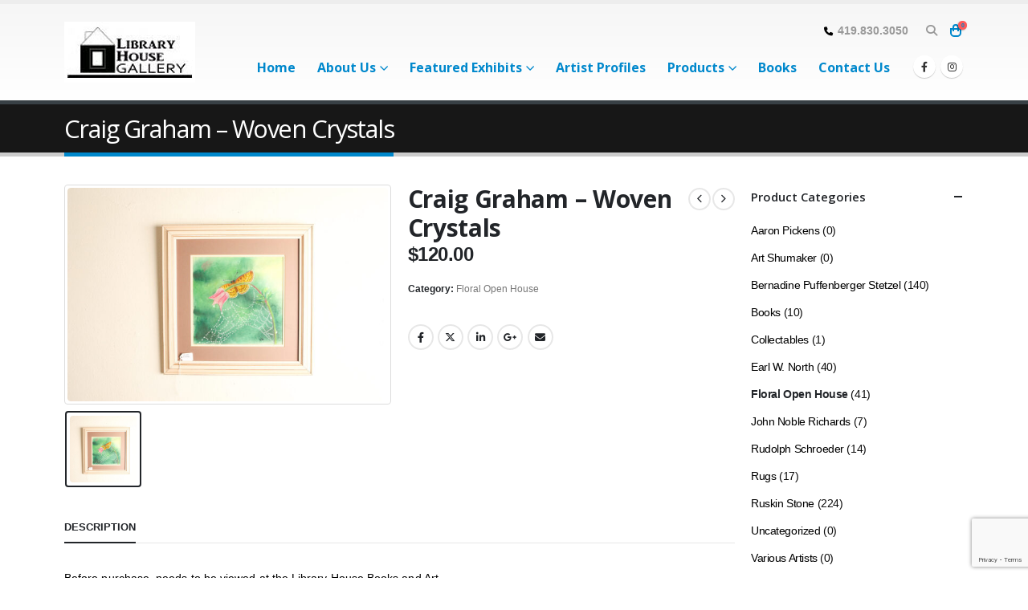

--- FILE ---
content_type: text/html; charset=UTF-8
request_url: https://libraryhousegallery.com/product/craig-graham-woven-crystals/
body_size: 21000
content:
	<!DOCTYPE html>
	<html class=""  dir="ltr" lang="en-US" prefix="og: https://ogp.me/ns#">
	<head>
		<meta http-equiv="X-UA-Compatible" content="IE=edge" />
		<meta http-equiv="Content-Type" content="text/html; charset=UTF-8" />
		<meta name="viewport" content="width=device-width, initial-scale=1, minimum-scale=1" />

		<link rel="profile" href="https://gmpg.org/xfn/11" />
		<link rel="pingback" href="https://libraryhousegallery.com/xmlrpc.php" />
		<title>Craig Graham – Woven Crystals | Library House Gallery</title>

		<!-- All in One SEO 4.9.3 - aioseo.com -->
	<meta name="description" content="Before purchase, needs to be viewed at the Library House Books and Art 24164 Front Street Grand Rapids, OH 43522-9404 USA Call for more information: 419-830-3080" />
	<meta name="robots" content="max-image-preview:large" />
	<link rel="canonical" href="https://libraryhousegallery.com/product/craig-graham-woven-crystals/" />
	<meta name="generator" content="All in One SEO (AIOSEO) 4.9.3" />
		<meta property="og:locale" content="en_US" />
		<meta property="og:site_name" content="Library House Gallery | Grand Rapids Ohio Contemporary Art Gallery" />
		<meta property="og:type" content="article" />
		<meta property="og:title" content="Craig Graham – Woven Crystals | Library House Gallery" />
		<meta property="og:description" content="Before purchase, needs to be viewed at the Library House Books and Art 24164 Front Street Grand Rapids, OH 43522-9404 USA Call for more information: 419-830-3080" />
		<meta property="og:url" content="https://libraryhousegallery.com/product/craig-graham-woven-crystals/" />
		<meta property="article:published_time" content="2021-10-21T16:39:23-07:00" />
		<meta property="article:modified_time" content="2021-10-28T17:25:47-07:00" />
		<meta name="twitter:card" content="summary" />
		<meta name="twitter:title" content="Craig Graham – Woven Crystals | Library House Gallery" />
		<meta name="twitter:description" content="Before purchase, needs to be viewed at the Library House Books and Art 24164 Front Street Grand Rapids, OH 43522-9404 USA Call for more information: 419-830-3080" />
		<script type="application/ld+json" class="aioseo-schema">
			{"@context":"https:\/\/schema.org","@graph":[{"@type":"BreadcrumbList","@id":"https:\/\/libraryhousegallery.com\/product\/craig-graham-woven-crystals\/#breadcrumblist","itemListElement":[{"@type":"ListItem","@id":"https:\/\/libraryhousegallery.com#listItem","position":1,"name":"Home","item":"https:\/\/libraryhousegallery.com","nextItem":{"@type":"ListItem","@id":"https:\/\/libraryhousegallery.com\/shop\/#listItem","name":"Shop"}},{"@type":"ListItem","@id":"https:\/\/libraryhousegallery.com\/shop\/#listItem","position":2,"name":"Shop","item":"https:\/\/libraryhousegallery.com\/shop\/","nextItem":{"@type":"ListItem","@id":"https:\/\/libraryhousegallery.com\/product-category\/floral-open-house\/#listItem","name":"Floral Open House"},"previousItem":{"@type":"ListItem","@id":"https:\/\/libraryhousegallery.com#listItem","name":"Home"}},{"@type":"ListItem","@id":"https:\/\/libraryhousegallery.com\/product-category\/floral-open-house\/#listItem","position":3,"name":"Floral Open House","item":"https:\/\/libraryhousegallery.com\/product-category\/floral-open-house\/","nextItem":{"@type":"ListItem","@id":"https:\/\/libraryhousegallery.com\/product\/craig-graham-woven-crystals\/#listItem","name":"Craig Graham &#8211; Woven Crystals"},"previousItem":{"@type":"ListItem","@id":"https:\/\/libraryhousegallery.com\/shop\/#listItem","name":"Shop"}},{"@type":"ListItem","@id":"https:\/\/libraryhousegallery.com\/product\/craig-graham-woven-crystals\/#listItem","position":4,"name":"Craig Graham &#8211; Woven Crystals","previousItem":{"@type":"ListItem","@id":"https:\/\/libraryhousegallery.com\/product-category\/floral-open-house\/#listItem","name":"Floral Open House"}}]},{"@type":"ItemPage","@id":"https:\/\/libraryhousegallery.com\/product\/craig-graham-woven-crystals\/#itempage","url":"https:\/\/libraryhousegallery.com\/product\/craig-graham-woven-crystals\/","name":"Craig Graham \u2013 Woven Crystals | Library House Gallery","description":"Before purchase, needs to be viewed at the Library House Books and Art 24164 Front Street Grand Rapids, OH 43522-9404 USA Call for more information: 419-830-3080","inLanguage":"en-US","isPartOf":{"@id":"https:\/\/libraryhousegallery.com\/#website"},"breadcrumb":{"@id":"https:\/\/libraryhousegallery.com\/product\/craig-graham-woven-crystals\/#breadcrumblist"},"image":{"@type":"ImageObject","url":"https:\/\/libraryhousegallery.com\/wp-content\/uploads\/2021\/10\/Woven-Crystals-Craig-Graham-120-scaled.jpg","@id":"https:\/\/libraryhousegallery.com\/product\/craig-graham-woven-crystals\/#mainImage","width":2560,"height":1707},"primaryImageOfPage":{"@id":"https:\/\/libraryhousegallery.com\/product\/craig-graham-woven-crystals\/#mainImage"},"datePublished":"2021-10-21T12:39:23-04:00","dateModified":"2021-10-28T13:25:47-04:00"},{"@type":"Organization","@id":"https:\/\/libraryhousegallery.com\/#organization","name":"Library House Gallery","description":"Grand Rapids Ohio Contemporary Art Gallery","url":"https:\/\/libraryhousegallery.com\/"},{"@type":"WebSite","@id":"https:\/\/libraryhousegallery.com\/#website","url":"https:\/\/libraryhousegallery.com\/","name":"Library House Gallery","description":"Grand Rapids Ohio Contemporary Art Gallery","inLanguage":"en-US","publisher":{"@id":"https:\/\/libraryhousegallery.com\/#organization"}}]}
		</script>
		<!-- All in One SEO -->

<link rel="alternate" type="application/rss+xml" title="Library House Gallery &raquo; Feed" href="https://libraryhousegallery.com/feed/" />
<link rel="alternate" title="oEmbed (JSON)" type="application/json+oembed" href="https://libraryhousegallery.com/wp-json/oembed/1.0/embed?url=https%3A%2F%2Flibraryhousegallery.com%2Fproduct%2Fcraig-graham-woven-crystals%2F" />
<link rel="alternate" title="oEmbed (XML)" type="text/xml+oembed" href="https://libraryhousegallery.com/wp-json/oembed/1.0/embed?url=https%3A%2F%2Flibraryhousegallery.com%2Fproduct%2Fcraig-graham-woven-crystals%2F&#038;format=xml" />
		<link rel="shortcut icon" href="//libraryhousegallery.com/wp-content/themes/porto/images/logo/favicon.ico" type="image/x-icon" />
				<link rel="apple-touch-icon" href="//libraryhousegallery.com/wp-content/themes/porto/images/logo/apple-touch-icon.png" />
				<link rel="apple-touch-icon" sizes="120x120" href="//libraryhousegallery.com/wp-content/themes/porto/images/logo/apple-touch-icon_114x114.png" />
				<link rel="apple-touch-icon" sizes="76x76" href="//libraryhousegallery.com/wp-content/themes/porto/images/logo/apple-touch-icon_72x72.png" />
				<link rel="apple-touch-icon" sizes="152x152" href="//libraryhousegallery.com/wp-content/themes/porto/images/logo/apple-touch-icon_144x144.png" />
		<style id='wp-img-auto-sizes-contain-inline-css'>
img:is([sizes=auto i],[sizes^="auto," i]){contain-intrinsic-size:3000px 1500px}
/*# sourceURL=wp-img-auto-sizes-contain-inline-css */
</style>
<style id='wp-emoji-styles-inline-css'>

	img.wp-smiley, img.emoji {
		display: inline !important;
		border: none !important;
		box-shadow: none !important;
		height: 1em !important;
		width: 1em !important;
		margin: 0 0.07em !important;
		vertical-align: -0.1em !important;
		background: none !important;
		padding: 0 !important;
	}
/*# sourceURL=wp-emoji-styles-inline-css */
</style>
<style id='wp-block-library-inline-css'>
:root{--wp-block-synced-color:#7a00df;--wp-block-synced-color--rgb:122,0,223;--wp-bound-block-color:var(--wp-block-synced-color);--wp-editor-canvas-background:#ddd;--wp-admin-theme-color:#007cba;--wp-admin-theme-color--rgb:0,124,186;--wp-admin-theme-color-darker-10:#006ba1;--wp-admin-theme-color-darker-10--rgb:0,107,160.5;--wp-admin-theme-color-darker-20:#005a87;--wp-admin-theme-color-darker-20--rgb:0,90,135;--wp-admin-border-width-focus:2px}@media (min-resolution:192dpi){:root{--wp-admin-border-width-focus:1.5px}}.wp-element-button{cursor:pointer}:root .has-very-light-gray-background-color{background-color:#eee}:root .has-very-dark-gray-background-color{background-color:#313131}:root .has-very-light-gray-color{color:#eee}:root .has-very-dark-gray-color{color:#313131}:root .has-vivid-green-cyan-to-vivid-cyan-blue-gradient-background{background:linear-gradient(135deg,#00d084,#0693e3)}:root .has-purple-crush-gradient-background{background:linear-gradient(135deg,#34e2e4,#4721fb 50%,#ab1dfe)}:root .has-hazy-dawn-gradient-background{background:linear-gradient(135deg,#faaca8,#dad0ec)}:root .has-subdued-olive-gradient-background{background:linear-gradient(135deg,#fafae1,#67a671)}:root .has-atomic-cream-gradient-background{background:linear-gradient(135deg,#fdd79a,#004a59)}:root .has-nightshade-gradient-background{background:linear-gradient(135deg,#330968,#31cdcf)}:root .has-midnight-gradient-background{background:linear-gradient(135deg,#020381,#2874fc)}:root{--wp--preset--font-size--normal:16px;--wp--preset--font-size--huge:42px}.has-regular-font-size{font-size:1em}.has-larger-font-size{font-size:2.625em}.has-normal-font-size{font-size:var(--wp--preset--font-size--normal)}.has-huge-font-size{font-size:var(--wp--preset--font-size--huge)}.has-text-align-center{text-align:center}.has-text-align-left{text-align:left}.has-text-align-right{text-align:right}.has-fit-text{white-space:nowrap!important}#end-resizable-editor-section{display:none}.aligncenter{clear:both}.items-justified-left{justify-content:flex-start}.items-justified-center{justify-content:center}.items-justified-right{justify-content:flex-end}.items-justified-space-between{justify-content:space-between}.screen-reader-text{border:0;clip-path:inset(50%);height:1px;margin:-1px;overflow:hidden;padding:0;position:absolute;width:1px;word-wrap:normal!important}.screen-reader-text:focus{background-color:#ddd;clip-path:none;color:#444;display:block;font-size:1em;height:auto;left:5px;line-height:normal;padding:15px 23px 14px;text-decoration:none;top:5px;width:auto;z-index:100000}html :where(.has-border-color){border-style:solid}html :where([style*=border-top-color]){border-top-style:solid}html :where([style*=border-right-color]){border-right-style:solid}html :where([style*=border-bottom-color]){border-bottom-style:solid}html :where([style*=border-left-color]){border-left-style:solid}html :where([style*=border-width]){border-style:solid}html :where([style*=border-top-width]){border-top-style:solid}html :where([style*=border-right-width]){border-right-style:solid}html :where([style*=border-bottom-width]){border-bottom-style:solid}html :where([style*=border-left-width]){border-left-style:solid}html :where(img[class*=wp-image-]){height:auto;max-width:100%}:where(figure){margin:0 0 1em}html :where(.is-position-sticky){--wp-admin--admin-bar--position-offset:var(--wp-admin--admin-bar--height,0px)}@media screen and (max-width:600px){html :where(.is-position-sticky){--wp-admin--admin-bar--position-offset:0px}}

/*# sourceURL=wp-block-library-inline-css */
</style><style id='global-styles-inline-css'>
:root{--wp--preset--aspect-ratio--square: 1;--wp--preset--aspect-ratio--4-3: 4/3;--wp--preset--aspect-ratio--3-4: 3/4;--wp--preset--aspect-ratio--3-2: 3/2;--wp--preset--aspect-ratio--2-3: 2/3;--wp--preset--aspect-ratio--16-9: 16/9;--wp--preset--aspect-ratio--9-16: 9/16;--wp--preset--color--black: #000000;--wp--preset--color--cyan-bluish-gray: #abb8c3;--wp--preset--color--white: #ffffff;--wp--preset--color--pale-pink: #f78da7;--wp--preset--color--vivid-red: #cf2e2e;--wp--preset--color--luminous-vivid-orange: #ff6900;--wp--preset--color--luminous-vivid-amber: #fcb900;--wp--preset--color--light-green-cyan: #7bdcb5;--wp--preset--color--vivid-green-cyan: #00d084;--wp--preset--color--pale-cyan-blue: #8ed1fc;--wp--preset--color--vivid-cyan-blue: #0693e3;--wp--preset--color--vivid-purple: #9b51e0;--wp--preset--color--primary: var(--porto-primary-color);--wp--preset--color--secondary: var(--porto-secondary-color);--wp--preset--color--tertiary: var(--porto-tertiary-color);--wp--preset--color--quaternary: var(--porto-quaternary-color);--wp--preset--color--dark: var(--porto-dark-color);--wp--preset--color--light: var(--porto-light-color);--wp--preset--color--primary-hover: var(--porto-primary-light-5);--wp--preset--gradient--vivid-cyan-blue-to-vivid-purple: linear-gradient(135deg,rgb(6,147,227) 0%,rgb(155,81,224) 100%);--wp--preset--gradient--light-green-cyan-to-vivid-green-cyan: linear-gradient(135deg,rgb(122,220,180) 0%,rgb(0,208,130) 100%);--wp--preset--gradient--luminous-vivid-amber-to-luminous-vivid-orange: linear-gradient(135deg,rgb(252,185,0) 0%,rgb(255,105,0) 100%);--wp--preset--gradient--luminous-vivid-orange-to-vivid-red: linear-gradient(135deg,rgb(255,105,0) 0%,rgb(207,46,46) 100%);--wp--preset--gradient--very-light-gray-to-cyan-bluish-gray: linear-gradient(135deg,rgb(238,238,238) 0%,rgb(169,184,195) 100%);--wp--preset--gradient--cool-to-warm-spectrum: linear-gradient(135deg,rgb(74,234,220) 0%,rgb(151,120,209) 20%,rgb(207,42,186) 40%,rgb(238,44,130) 60%,rgb(251,105,98) 80%,rgb(254,248,76) 100%);--wp--preset--gradient--blush-light-purple: linear-gradient(135deg,rgb(255,206,236) 0%,rgb(152,150,240) 100%);--wp--preset--gradient--blush-bordeaux: linear-gradient(135deg,rgb(254,205,165) 0%,rgb(254,45,45) 50%,rgb(107,0,62) 100%);--wp--preset--gradient--luminous-dusk: linear-gradient(135deg,rgb(255,203,112) 0%,rgb(199,81,192) 50%,rgb(65,88,208) 100%);--wp--preset--gradient--pale-ocean: linear-gradient(135deg,rgb(255,245,203) 0%,rgb(182,227,212) 50%,rgb(51,167,181) 100%);--wp--preset--gradient--electric-grass: linear-gradient(135deg,rgb(202,248,128) 0%,rgb(113,206,126) 100%);--wp--preset--gradient--midnight: linear-gradient(135deg,rgb(2,3,129) 0%,rgb(40,116,252) 100%);--wp--preset--font-size--small: 13px;--wp--preset--font-size--medium: 20px;--wp--preset--font-size--large: 36px;--wp--preset--font-size--x-large: 42px;--wp--preset--spacing--20: 0.44rem;--wp--preset--spacing--30: 0.67rem;--wp--preset--spacing--40: 1rem;--wp--preset--spacing--50: 1.5rem;--wp--preset--spacing--60: 2.25rem;--wp--preset--spacing--70: 3.38rem;--wp--preset--spacing--80: 5.06rem;--wp--preset--shadow--natural: 6px 6px 9px rgba(0, 0, 0, 0.2);--wp--preset--shadow--deep: 12px 12px 50px rgba(0, 0, 0, 0.4);--wp--preset--shadow--sharp: 6px 6px 0px rgba(0, 0, 0, 0.2);--wp--preset--shadow--outlined: 6px 6px 0px -3px rgb(255, 255, 255), 6px 6px rgb(0, 0, 0);--wp--preset--shadow--crisp: 6px 6px 0px rgb(0, 0, 0);}:where(.is-layout-flex){gap: 0.5em;}:where(.is-layout-grid){gap: 0.5em;}body .is-layout-flex{display: flex;}.is-layout-flex{flex-wrap: wrap;align-items: center;}.is-layout-flex > :is(*, div){margin: 0;}body .is-layout-grid{display: grid;}.is-layout-grid > :is(*, div){margin: 0;}:where(.wp-block-columns.is-layout-flex){gap: 2em;}:where(.wp-block-columns.is-layout-grid){gap: 2em;}:where(.wp-block-post-template.is-layout-flex){gap: 1.25em;}:where(.wp-block-post-template.is-layout-grid){gap: 1.25em;}.has-black-color{color: var(--wp--preset--color--black) !important;}.has-cyan-bluish-gray-color{color: var(--wp--preset--color--cyan-bluish-gray) !important;}.has-white-color{color: var(--wp--preset--color--white) !important;}.has-pale-pink-color{color: var(--wp--preset--color--pale-pink) !important;}.has-vivid-red-color{color: var(--wp--preset--color--vivid-red) !important;}.has-luminous-vivid-orange-color{color: var(--wp--preset--color--luminous-vivid-orange) !important;}.has-luminous-vivid-amber-color{color: var(--wp--preset--color--luminous-vivid-amber) !important;}.has-light-green-cyan-color{color: var(--wp--preset--color--light-green-cyan) !important;}.has-vivid-green-cyan-color{color: var(--wp--preset--color--vivid-green-cyan) !important;}.has-pale-cyan-blue-color{color: var(--wp--preset--color--pale-cyan-blue) !important;}.has-vivid-cyan-blue-color{color: var(--wp--preset--color--vivid-cyan-blue) !important;}.has-vivid-purple-color{color: var(--wp--preset--color--vivid-purple) !important;}.has-black-background-color{background-color: var(--wp--preset--color--black) !important;}.has-cyan-bluish-gray-background-color{background-color: var(--wp--preset--color--cyan-bluish-gray) !important;}.has-white-background-color{background-color: var(--wp--preset--color--white) !important;}.has-pale-pink-background-color{background-color: var(--wp--preset--color--pale-pink) !important;}.has-vivid-red-background-color{background-color: var(--wp--preset--color--vivid-red) !important;}.has-luminous-vivid-orange-background-color{background-color: var(--wp--preset--color--luminous-vivid-orange) !important;}.has-luminous-vivid-amber-background-color{background-color: var(--wp--preset--color--luminous-vivid-amber) !important;}.has-light-green-cyan-background-color{background-color: var(--wp--preset--color--light-green-cyan) !important;}.has-vivid-green-cyan-background-color{background-color: var(--wp--preset--color--vivid-green-cyan) !important;}.has-pale-cyan-blue-background-color{background-color: var(--wp--preset--color--pale-cyan-blue) !important;}.has-vivid-cyan-blue-background-color{background-color: var(--wp--preset--color--vivid-cyan-blue) !important;}.has-vivid-purple-background-color{background-color: var(--wp--preset--color--vivid-purple) !important;}.has-black-border-color{border-color: var(--wp--preset--color--black) !important;}.has-cyan-bluish-gray-border-color{border-color: var(--wp--preset--color--cyan-bluish-gray) !important;}.has-white-border-color{border-color: var(--wp--preset--color--white) !important;}.has-pale-pink-border-color{border-color: var(--wp--preset--color--pale-pink) !important;}.has-vivid-red-border-color{border-color: var(--wp--preset--color--vivid-red) !important;}.has-luminous-vivid-orange-border-color{border-color: var(--wp--preset--color--luminous-vivid-orange) !important;}.has-luminous-vivid-amber-border-color{border-color: var(--wp--preset--color--luminous-vivid-amber) !important;}.has-light-green-cyan-border-color{border-color: var(--wp--preset--color--light-green-cyan) !important;}.has-vivid-green-cyan-border-color{border-color: var(--wp--preset--color--vivid-green-cyan) !important;}.has-pale-cyan-blue-border-color{border-color: var(--wp--preset--color--pale-cyan-blue) !important;}.has-vivid-cyan-blue-border-color{border-color: var(--wp--preset--color--vivid-cyan-blue) !important;}.has-vivid-purple-border-color{border-color: var(--wp--preset--color--vivid-purple) !important;}.has-vivid-cyan-blue-to-vivid-purple-gradient-background{background: var(--wp--preset--gradient--vivid-cyan-blue-to-vivid-purple) !important;}.has-light-green-cyan-to-vivid-green-cyan-gradient-background{background: var(--wp--preset--gradient--light-green-cyan-to-vivid-green-cyan) !important;}.has-luminous-vivid-amber-to-luminous-vivid-orange-gradient-background{background: var(--wp--preset--gradient--luminous-vivid-amber-to-luminous-vivid-orange) !important;}.has-luminous-vivid-orange-to-vivid-red-gradient-background{background: var(--wp--preset--gradient--luminous-vivid-orange-to-vivid-red) !important;}.has-very-light-gray-to-cyan-bluish-gray-gradient-background{background: var(--wp--preset--gradient--very-light-gray-to-cyan-bluish-gray) !important;}.has-cool-to-warm-spectrum-gradient-background{background: var(--wp--preset--gradient--cool-to-warm-spectrum) !important;}.has-blush-light-purple-gradient-background{background: var(--wp--preset--gradient--blush-light-purple) !important;}.has-blush-bordeaux-gradient-background{background: var(--wp--preset--gradient--blush-bordeaux) !important;}.has-luminous-dusk-gradient-background{background: var(--wp--preset--gradient--luminous-dusk) !important;}.has-pale-ocean-gradient-background{background: var(--wp--preset--gradient--pale-ocean) !important;}.has-electric-grass-gradient-background{background: var(--wp--preset--gradient--electric-grass) !important;}.has-midnight-gradient-background{background: var(--wp--preset--gradient--midnight) !important;}.has-small-font-size{font-size: var(--wp--preset--font-size--small) !important;}.has-medium-font-size{font-size: var(--wp--preset--font-size--medium) !important;}.has-large-font-size{font-size: var(--wp--preset--font-size--large) !important;}.has-x-large-font-size{font-size: var(--wp--preset--font-size--x-large) !important;}
/*# sourceURL=global-styles-inline-css */
</style>

<style id='classic-theme-styles-inline-css'>
/*! This file is auto-generated */
.wp-block-button__link{color:#fff;background-color:#32373c;border-radius:9999px;box-shadow:none;text-decoration:none;padding:calc(.667em + 2px) calc(1.333em + 2px);font-size:1.125em}.wp-block-file__button{background:#32373c;color:#fff;text-decoration:none}
/*# sourceURL=/wp-includes/css/classic-themes.min.css */
</style>
<link rel='stylesheet' id='contact-form-7-css' href='https://libraryhousegallery.com/wp-content/plugins/contact-form-7/includes/css/styles.css?ver=6.1.4' media='all' />
<link rel='stylesheet' id='photoswipe-css' href='https://libraryhousegallery.com/wp-content/plugins/woocommerce/assets/css/photoswipe/photoswipe.min.css?ver=10.4.3' media='all' />
<link rel='stylesheet' id='photoswipe-default-skin-css' href='https://libraryhousegallery.com/wp-content/plugins/woocommerce/assets/css/photoswipe/default-skin/default-skin.min.css?ver=10.4.3' media='all' />
<style id='woocommerce-inline-inline-css'>
.woocommerce form .form-row .required { visibility: visible; }
/*# sourceURL=woocommerce-inline-inline-css */
</style>
<link rel='stylesheet' id='wp-components-css' href='https://libraryhousegallery.com/wp-includes/css/dist/components/style.min.css?ver=6.9' media='all' />
<link rel='stylesheet' id='godaddy-styles-css' href='https://libraryhousegallery.com/wp-content/mu-plugins/vendor/wpex/godaddy-launch/includes/Dependencies/GoDaddy/Styles/build/latest.css?ver=2.0.2' media='all' />
<link rel='stylesheet' id='ecwd-popup-style-css' href='https://libraryhousegallery.com/wp-content/plugins/event-calendar-wd/css/ecwd_popup.css?ver=1.1.52_594813cf0f7e2' media='all' />
<link rel='stylesheet' id='ecwd_font-awesome-css' href='https://libraryhousegallery.com/wp-content/plugins/event-calendar-wd/css/font-awesome/font-awesome.css?ver=1.1.52_594813cf0f7e2' media='all' />
<link rel='stylesheet' id='ecwd-public-css' href='https://libraryhousegallery.com/wp-content/plugins/event-calendar-wd/css/style.css?ver=1.1.52_594813cf0f7e2' media='all' />
<link rel='stylesheet' id='porto-fs-progress-bar-css' href='https://libraryhousegallery.com/wp-content/themes/porto/inc/lib/woocommerce-shipping-progress-bar/shipping-progress-bar.css?ver=7.7.1' media='all' />
<link rel='stylesheet' id='porto-css-vars-css' href='https://libraryhousegallery.com/wp-content/uploads/porto_styles/theme_css_vars.css?ver=7.7.1' media='all' />
<link rel='stylesheet' id='js_composer_front-css' href='https://libraryhousegallery.com/wp-content/plugins/js_composer/assets/css/js_composer.min.css?ver=8.6.1' media='all' />
<link rel='stylesheet' id='bootstrap-css' href='https://libraryhousegallery.com/wp-content/uploads/porto_styles/bootstrap.css?ver=7.7.1' media='all' />
<link rel='stylesheet' id='porto-plugins-css' href='https://libraryhousegallery.com/wp-content/themes/porto/css/plugins.css?ver=7.7.1' media='all' />
<link rel='stylesheet' id='porto-theme-css' href='https://libraryhousegallery.com/wp-content/themes/porto/css/theme.css?ver=7.7.1' media='all' />
<link rel='stylesheet' id='porto-animate-css' href='https://libraryhousegallery.com/wp-content/themes/porto/css/part/animate.css?ver=7.7.1' media='all' />
<link rel='stylesheet' id='porto-widget-contact-info-css' href='https://libraryhousegallery.com/wp-content/themes/porto/css/part/widget-contact-info.css?ver=7.7.1' media='all' />
<link rel='stylesheet' id='porto-widget-text-css' href='https://libraryhousegallery.com/wp-content/themes/porto/css/part/widget-text.css?ver=7.7.1' media='all' />
<link rel='stylesheet' id='porto-widget-tag-cloud-css' href='https://libraryhousegallery.com/wp-content/themes/porto/css/part/widget-tag-cloud.css?ver=7.7.1' media='all' />
<link rel='stylesheet' id='porto-widget-follow-us-css' href='https://libraryhousegallery.com/wp-content/themes/porto/css/part/widget-follow-us.css?ver=7.7.1' media='all' />
<link rel='stylesheet' id='porto-blog-legacy-css' href='https://libraryhousegallery.com/wp-content/themes/porto/css/part/blog-legacy.css?ver=7.7.1' media='all' />
<link rel='stylesheet' id='porto-header-shop-css' href='https://libraryhousegallery.com/wp-content/themes/porto/css/part/header-shop.css?ver=7.7.1' media='all' />
<link rel='stylesheet' id='porto-header-legacy-css' href='https://libraryhousegallery.com/wp-content/themes/porto/css/part/header-legacy.css?ver=7.7.1' media='all' />
<link rel='stylesheet' id='porto-footer-legacy-css' href='https://libraryhousegallery.com/wp-content/themes/porto/css/part/footer-legacy.css?ver=7.7.1' media='all' />
<link rel='stylesheet' id='porto-nav-panel-css' href='https://libraryhousegallery.com/wp-content/themes/porto/css/part/nav-panel.css?ver=7.7.1' media='all' />
<link rel='stylesheet' id='porto-revslider-css' href='https://libraryhousegallery.com/wp-content/themes/porto/css/part/revslider.css?ver=7.7.1' media='all' />
<link rel='stylesheet' id='porto-sitemap-css' href='https://libraryhousegallery.com/wp-content/themes/porto/css/part/sitemap.css?ver=7.7.1' media='all' />
<link rel='stylesheet' id='porto-media-mobile-sidebar-css' href='https://libraryhousegallery.com/wp-content/themes/porto/css/part/media-mobile-sidebar.css?ver=7.7.1' media='(max-width:991px)' />
<link rel='stylesheet' id='porto-theme-portfolio-css' href='https://libraryhousegallery.com/wp-content/themes/porto/css/theme_portfolio.css?ver=7.7.1' media='all' />
<link rel='stylesheet' id='porto-theme-member-css' href='https://libraryhousegallery.com/wp-content/themes/porto/css/theme_member.css?ver=7.7.1' media='all' />
<link rel='stylesheet' id='porto-theme-event-css' href='https://libraryhousegallery.com/wp-content/themes/porto/css/theme_event.css?ver=7.7.1' media='all' />
<link rel='stylesheet' id='porto-shortcodes-css' href='https://libraryhousegallery.com/wp-content/uploads/porto_styles/shortcodes.css?ver=7.7.1' media='all' />
<link rel='stylesheet' id='porto-theme-shop-css' href='https://libraryhousegallery.com/wp-content/themes/porto/css/theme_shop.css?ver=7.7.1' media='all' />
<link rel='stylesheet' id='porto-only-product-css' href='https://libraryhousegallery.com/wp-content/themes/porto/css/part/only-product.css?ver=7.7.1' media='all' />
<link rel='stylesheet' id='porto-shop-legacy-css' href='https://libraryhousegallery.com/wp-content/themes/porto/css/part/shop-legacy.css?ver=7.7.1' media='all' />
<link rel='stylesheet' id='porto-shop-sidebar-base-css' href='https://libraryhousegallery.com/wp-content/themes/porto/css/part/shop-sidebar-base.css?ver=7.7.1' media='all' />
<link rel='stylesheet' id='porto-theme-wpb-css' href='https://libraryhousegallery.com/wp-content/themes/porto/css/theme_wpb.css?ver=7.7.1' media='all' />
<link rel='stylesheet' id='porto-theme-radius-css' href='https://libraryhousegallery.com/wp-content/themes/porto/css/theme_radius.css?ver=7.7.1' media='all' />
<link rel='stylesheet' id='porto-dynamic-style-css' href='https://libraryhousegallery.com/wp-content/uploads/porto_styles/dynamic_style.css?ver=7.7.1' media='all' />
<link rel='stylesheet' id='porto-type-builder-css' href='https://libraryhousegallery.com/wp-content/plugins/porto-functionality/builders/assets/type-builder.css?ver=3.6.2' media='all' />
<link rel='stylesheet' id='porto-account-login-style-css' href='https://libraryhousegallery.com/wp-content/themes/porto/css/theme/shop/login-style/account-login.css?ver=7.7.1' media='all' />
<link rel='stylesheet' id='porto-theme-woopage-css' href='https://libraryhousegallery.com/wp-content/themes/porto/css/theme/shop/other/woopage.css?ver=7.7.1' media='all' />
<link rel='stylesheet' id='porto-style-css' href='https://libraryhousegallery.com/wp-content/themes/porto/style.css?ver=7.7.1' media='all' />
<style id='porto-style-inline-css'>
.side-header-narrow-bar-logo{max-width:170px}#header,.sticky-header .header-main.sticky{border-top:5px solid #ededed}@media (min-width:992px){}.page-top .page-title-wrap{line-height:0}.page-top .page-title:not(.b-none):after{content:'';position:absolute;width:100%;left:0;border-bottom:5px solid var(--porto-primary-color);bottom:-17px}.product-images .img-thumbnail .inner,.product-images .img-thumbnail .inner img{-webkit-transform:none;transform:none}.sticky-product{position:fixed;top:0;left:0;width:100%;z-index:1001;background-color:#fff;box-shadow:0 3px 5px rgba(0,0,0,0.08);padding:15px 0}.sticky-product.pos-bottom{top:auto;bottom:var(--porto-icon-menus-mobile,0);box-shadow:0 -3px 5px rgba(0,0,0,0.08)}.sticky-product .container{display:-ms-flexbox;display:flex;-ms-flex-align:center;align-items:center;-ms-flex-wrap:wrap;flex-wrap:wrap}.sticky-product .sticky-image{max-width:60px;margin-right:15px}.sticky-product .add-to-cart{-ms-flex:1;flex:1;text-align:right;margin-top:5px}.sticky-product .product-name{font-size:16px;font-weight:600;line-height:inherit;margin-bottom:0}.sticky-product .sticky-detail{line-height:1.5;display:-ms-flexbox;display:flex}.sticky-product .star-rating{margin:5px 15px;font-size:1em}.sticky-product .availability{padding-top:2px}.sticky-product .sticky-detail .price{font-family:Open Sans,Open Sans,sans-serif;font-weight:400;margin-bottom:0;font-size:1.3em;line-height:1.5}.sticky-product.pos-top:not(.hide){top:0;opacity:1;visibility:visible;transform:translate3d( 0,0,0 )}.sticky-product.pos-top.scroll-down{opacity:0 !important;visibility:hidden;transform:translate3d( 0,-100%,0 )}.sticky-product.sticky-ready{transition:left .3s,visibility 0.3s,opacity 0.3s,transform 0.3s,top 0.3s ease}.sticky-product .quantity.extra-type{display:none}@media (min-width:992px){body.single-product .sticky-product .container{padding-left:calc(var(--porto-grid-gutter-width) / 2);padding-right:calc(var(--porto-grid-gutter-width) / 2)}}.sticky-product .container{padding-left:var(--porto-fluid-spacing);padding-right:var(--porto-fluid-spacing)}@media (max-width:768px){.sticky-product .sticky-image,.sticky-product .sticky-detail,.sticky-product{display:none}.sticky-product.show-mobile{display:block;padding-top:10px;padding-bottom:10px}.sticky-product.show-mobile .add-to-cart{margin-top:0}.sticky-product.show-mobile .single_add_to_cart_button{margin:0;width:100%}}#header.sticky-header .main-menu > li.menu-item:hover > a,#header.sticky-header .main-menu > li.menu-item.active:hover > a,#header.sticky-header .main-menu > li.menu-custom-content:hover a{color:#0088cc}#login-form-popup{max-width:480px}#footer p,#footer .widget > div > ul li,#footer .widget > ul li{color:#fff!important}textarea.form-control{height:110px}.onhot{display:none !important}.product-image .stock{display:none}.product-summary-wrap .product-stock{display:none !important}.white-text{color:#fff}.white-text p{color:#fff}.white-text h1{color:#fff}.white-text h2{color:#fff}.white-text h3{color:#fff}.white-text h4{color:#fff}#header .main-menu .narrow li.menu-item > a{color:#000}
/*# sourceURL=porto-style-inline-css */
</style>
<link rel='stylesheet' id='porto-360-gallery-css' href='https://libraryhousegallery.com/wp-content/themes/porto/inc/lib/threesixty/threesixty.css?ver=7.7.1' media='all' />
<link rel='stylesheet' id='styles-child-css' href='https://libraryhousegallery.com/wp-content/themes/porto-child/style.css?ver=6.9' media='all' />
<script type="text/template" id="tmpl-variation-template">
	<div class="woocommerce-variation-description">{{{ data.variation.variation_description }}}</div>
	<div class="woocommerce-variation-price">{{{ data.variation.price_html }}}</div>
	<div class="woocommerce-variation-availability">{{{ data.variation.availability_html }}}</div>
</script>
<script type="text/template" id="tmpl-unavailable-variation-template">
	<p role="alert">Sorry, this product is unavailable. Please choose a different combination.</p>
</script>
<script src="https://libraryhousegallery.com/wp-includes/js/jquery/jquery.min.js?ver=3.7.1" id="jquery-core-js"></script>
<script src="https://libraryhousegallery.com/wp-includes/js/jquery/jquery-migrate.min.js?ver=3.4.1" id="jquery-migrate-js"></script>
<script src="https://libraryhousegallery.com/wp-content/plugins/woocommerce/assets/js/jquery-blockui/jquery.blockUI.min.js?ver=2.7.0-wc.10.4.3" id="wc-jquery-blockui-js" data-wp-strategy="defer"></script>
<script id="wc-add-to-cart-js-extra">
var wc_add_to_cart_params = {"ajax_url":"/wp-admin/admin-ajax.php","wc_ajax_url":"/?wc-ajax=%%endpoint%%","i18n_view_cart":"View cart","cart_url":"https://libraryhousegallery.com/cart/","is_cart":"","cart_redirect_after_add":"no"};
//# sourceURL=wc-add-to-cart-js-extra
</script>
<script src="https://libraryhousegallery.com/wp-content/plugins/woocommerce/assets/js/frontend/add-to-cart.min.js?ver=10.4.3" id="wc-add-to-cart-js" data-wp-strategy="defer"></script>
<script src="https://libraryhousegallery.com/wp-content/plugins/woocommerce/assets/js/photoswipe/photoswipe.min.js?ver=4.1.1-wc.10.4.3" id="wc-photoswipe-js" defer data-wp-strategy="defer"></script>
<script src="https://libraryhousegallery.com/wp-content/plugins/woocommerce/assets/js/photoswipe/photoswipe-ui-default.min.js?ver=4.1.1-wc.10.4.3" id="wc-photoswipe-ui-default-js" defer data-wp-strategy="defer"></script>
<script id="wc-single-product-js-extra">
var wc_single_product_params = {"i18n_required_rating_text":"Please select a rating","i18n_rating_options":["1 of 5 stars","2 of 5 stars","3 of 5 stars","4 of 5 stars","5 of 5 stars"],"i18n_product_gallery_trigger_text":"View full-screen image gallery","review_rating_required":"yes","flexslider":{"rtl":false,"animation":"slide","smoothHeight":true,"directionNav":false,"controlNav":"thumbnails","slideshow":false,"animationSpeed":500,"animationLoop":false,"allowOneSlide":false},"zoom_enabled":"","zoom_options":[],"photoswipe_enabled":"1","photoswipe_options":{"shareEl":false,"closeOnScroll":false,"history":false,"hideAnimationDuration":0,"showAnimationDuration":0},"flexslider_enabled":""};
//# sourceURL=wc-single-product-js-extra
</script>
<script src="https://libraryhousegallery.com/wp-content/plugins/woocommerce/assets/js/frontend/single-product.min.js?ver=10.4.3" id="wc-single-product-js" defer data-wp-strategy="defer"></script>
<script src="https://libraryhousegallery.com/wp-content/plugins/woocommerce/assets/js/js-cookie/js.cookie.min.js?ver=2.1.4-wc.10.4.3" id="wc-js-cookie-js" defer data-wp-strategy="defer"></script>
<script id="woocommerce-js-extra">
var woocommerce_params = {"ajax_url":"/wp-admin/admin-ajax.php","wc_ajax_url":"/?wc-ajax=%%endpoint%%","i18n_password_show":"Show password","i18n_password_hide":"Hide password"};
//# sourceURL=woocommerce-js-extra
</script>
<script src="https://libraryhousegallery.com/wp-content/plugins/woocommerce/assets/js/frontend/woocommerce.min.js?ver=10.4.3" id="woocommerce-js" defer data-wp-strategy="defer"></script>
<script src="https://libraryhousegallery.com/wp-content/plugins/js_composer/assets/js/vendors/woocommerce-add-to-cart.js?ver=8.6.1" id="vc_woocommerce-add-to-cart-js-js"></script>
<script id="wc-cart-fragments-js-extra">
var wc_cart_fragments_params = {"ajax_url":"/wp-admin/admin-ajax.php","wc_ajax_url":"/?wc-ajax=%%endpoint%%","cart_hash_key":"wc_cart_hash_21b31906c7018c3c1f385f27244f4090","fragment_name":"wc_fragments_21b31906c7018c3c1f385f27244f4090","request_timeout":"15000"};
//# sourceURL=wc-cart-fragments-js-extra
</script>
<script src="https://libraryhousegallery.com/wp-content/plugins/woocommerce/assets/js/frontend/cart-fragments.min.js?ver=10.4.3" id="wc-cart-fragments-js" defer data-wp-strategy="defer"></script>
<script src="https://libraryhousegallery.com/wp-includes/js/underscore.min.js?ver=1.13.7" id="underscore-js"></script>
<script id="wp-util-js-extra">
var _wpUtilSettings = {"ajax":{"url":"/wp-admin/admin-ajax.php"}};
//# sourceURL=wp-util-js-extra
</script>
<script src="https://libraryhousegallery.com/wp-includes/js/wp-util.min.js?ver=6.9" id="wp-util-js"></script>
<script id="wc-add-to-cart-variation-js-extra">
var wc_add_to_cart_variation_params = {"wc_ajax_url":"/?wc-ajax=%%endpoint%%","i18n_no_matching_variations_text":"Sorry, no products matched your selection. Please choose a different combination.","i18n_make_a_selection_text":"Please select some product options before adding this product to your cart.","i18n_unavailable_text":"Sorry, this product is unavailable. Please choose a different combination.","i18n_reset_alert_text":"Your selection has been reset. Please select some product options before adding this product to your cart."};
//# sourceURL=wc-add-to-cart-variation-js-extra
</script>
<script src="https://libraryhousegallery.com/wp-content/plugins/woocommerce/assets/js/frontend/add-to-cart-variation.min.js?ver=10.4.3" id="wc-add-to-cart-variation-js" defer data-wp-strategy="defer"></script>
<script></script><link rel="https://api.w.org/" href="https://libraryhousegallery.com/wp-json/" /><link rel="alternate" title="JSON" type="application/json" href="https://libraryhousegallery.com/wp-json/wp/v2/product/6170" /><link rel="EditURI" type="application/rsd+xml" title="RSD" href="https://libraryhousegallery.com/xmlrpc.php?rsd" />
<meta name="generator" content="WordPress 6.9" />
<meta name="generator" content="WooCommerce 10.4.3" />
<link rel='shortlink' href='https://libraryhousegallery.com/?p=6170' />
		<script type="text/javascript" id="webfont-queue">
		WebFontConfig = {
			google: { families: [ 'Open+Sans:300,400,500,600,700,800','Shadows+Into+Light:400,700','Playfair+Display:400,700' ] }
		};
		(function(d) {
			var wf = d.createElement('script'), s = d.scripts[d.scripts.length - 1];
			wf.src = 'https://libraryhousegallery.com/wp-content/themes/porto/js/libs/webfont.js';
			wf.async = true;
			s.parentNode.insertBefore(wf, s);
		})(document);</script>
			<noscript><style>.woocommerce-product-gallery{ opacity: 1 !important; }</style></noscript>
	<meta name="generator" content="Powered by WPBakery Page Builder - drag and drop page builder for WordPress."/>
<meta name="generator" content="Powered by Slider Revolution 6.7.36 - responsive, Mobile-Friendly Slider Plugin for WordPress with comfortable drag and drop interface." />
<script>function setREVStartSize(e){
			//window.requestAnimationFrame(function() {
				window.RSIW = window.RSIW===undefined ? window.innerWidth : window.RSIW;
				window.RSIH = window.RSIH===undefined ? window.innerHeight : window.RSIH;
				try {
					var pw = document.getElementById(e.c).parentNode.offsetWidth,
						newh;
					pw = pw===0 || isNaN(pw) || (e.l=="fullwidth" || e.layout=="fullwidth") ? window.RSIW : pw;
					e.tabw = e.tabw===undefined ? 0 : parseInt(e.tabw);
					e.thumbw = e.thumbw===undefined ? 0 : parseInt(e.thumbw);
					e.tabh = e.tabh===undefined ? 0 : parseInt(e.tabh);
					e.thumbh = e.thumbh===undefined ? 0 : parseInt(e.thumbh);
					e.tabhide = e.tabhide===undefined ? 0 : parseInt(e.tabhide);
					e.thumbhide = e.thumbhide===undefined ? 0 : parseInt(e.thumbhide);
					e.mh = e.mh===undefined || e.mh=="" || e.mh==="auto" ? 0 : parseInt(e.mh,0);
					if(e.layout==="fullscreen" || e.l==="fullscreen")
						newh = Math.max(e.mh,window.RSIH);
					else{
						e.gw = Array.isArray(e.gw) ? e.gw : [e.gw];
						for (var i in e.rl) if (e.gw[i]===undefined || e.gw[i]===0) e.gw[i] = e.gw[i-1];
						e.gh = e.el===undefined || e.el==="" || (Array.isArray(e.el) && e.el.length==0)? e.gh : e.el;
						e.gh = Array.isArray(e.gh) ? e.gh : [e.gh];
						for (var i in e.rl) if (e.gh[i]===undefined || e.gh[i]===0) e.gh[i] = e.gh[i-1];
											
						var nl = new Array(e.rl.length),
							ix = 0,
							sl;
						e.tabw = e.tabhide>=pw ? 0 : e.tabw;
						e.thumbw = e.thumbhide>=pw ? 0 : e.thumbw;
						e.tabh = e.tabhide>=pw ? 0 : e.tabh;
						e.thumbh = e.thumbhide>=pw ? 0 : e.thumbh;
						for (var i in e.rl) nl[i] = e.rl[i]<window.RSIW ? 0 : e.rl[i];
						sl = nl[0];
						for (var i in nl) if (sl>nl[i] && nl[i]>0) { sl = nl[i]; ix=i;}
						var m = pw>(e.gw[ix]+e.tabw+e.thumbw) ? 1 : (pw-(e.tabw+e.thumbw)) / (e.gw[ix]);
						newh =  (e.gh[ix] * m) + (e.tabh + e.thumbh);
					}
					var el = document.getElementById(e.c);
					if (el!==null && el) el.style.height = newh+"px";
					el = document.getElementById(e.c+"_wrapper");
					if (el!==null && el) {
						el.style.height = newh+"px";
						el.style.display = "block";
					}
				} catch(e){
					console.log("Failure at Presize of Slider:" + e)
				}
			//});
		  };</script>
		<style id="wp-custom-css">
			* {font-family:"Arial"}
		</style>
		<noscript><style> .wpb_animate_when_almost_visible { opacity: 1; }</style></noscript>	<link rel='stylesheet' id='wc-blocks-style-css' href='https://libraryhousegallery.com/wp-content/plugins/woocommerce/assets/client/blocks/wc-blocks.css?ver=wc-10.4.3' media='all' />
<link rel='stylesheet' id='rs-plugin-settings-css' href='//libraryhousegallery.com/wp-content/plugins/revslider/sr6/assets/css/rs6.css?ver=6.7.36' media='all' />
<style id='rs-plugin-settings-inline-css'>
#rs-demo-id {}
/*# sourceURL=rs-plugin-settings-inline-css */
</style>
</head>
	<body data-rsssl=1 class="wp-singular product-template-default single single-product postid-6170 wp-embed-responsive wp-theme-porto wp-child-theme-porto-child theme-porto woocommerce woocommerce-page woocommerce-no-js ecwd-theme-parent-porto ecwd-theme-child-porto-child porto-rounded porto-breadcrumbs-bb login-popup full blog-1 wpb-js-composer js-comp-ver-8.6.1 vc_responsive">
	
	<div class="page-wrapper"><!-- page wrapper -->
		
											<!-- header wrapper -->
				<div class="header-wrapper">
										<header id="header" class="header-corporate header-10">
	
	<div class="header-main header-body" style="top: 0px;">
		<div class="header-container container">
			<div class="header-left">
				
	<div class="logo">
	<a aria-label="Site Logo" href="https://libraryhousegallery.com/" title="Library House Gallery - Grand Rapids Ohio Contemporary Art Gallery"  rel="home">
		<img class="img-responsive standard-logo retina-logo" width="163" height="76" src="//libraryhousegallery.com/wp-content/uploads/2016/06/logo.jpg" alt="Library House Gallery" />	</a>
	</div>
				</div>

			<div class="header-right">
				<div class="header-right-top">
					<div class="header-contact"><ul class="nav nav-pills nav-top">
		<li class="phone">
		<span style="font-size:14px;color:#000;font-weight:bold;"><i class="fa fa-phone"></i><a href="tel:4198303050">419.830.3050</a></span>
	</li>
</ul>
</div><div class="searchform-popup search-popup simple-search-layout search-dropdown search-rounded"><a  class="search-toggle" role="button" aria-label="Search Toggle" href="#"><i class="porto-icon-magnifier"></i><span class="search-text">Search</span></a>	<form action="https://libraryhousegallery.com/" method="get"
		class="searchform search-layout-simple">
		<div class="searchform-fields">
			<span class="text"><input name="s" type="text" value="" placeholder="Search&hellip;" autocomplete="off" /></span>
						<span class="button-wrap">
				<button class="btn btn-special" aria-label="Search" title="Search" type="submit">
					<i class="porto-icon-magnifier"></i>
				</button>
							</span>
		</div>
				<div class="live-search-list"></div>
			</form>
	</div>		<div id="mini-cart" aria-haspopup="true" class="mini-cart simple">
			<div class="cart-head">
			<span class="cart-icon"><i class="minicart-icon minicart-icon-default"></i><span class="cart-items">0</span></span><span class="cart-items-text">0 items</span>			</div>
			<div class="cart-popup widget_shopping_cart">
				<div class="widget_shopping_cart_content">
									<div class="cart-loading"></div>
								</div>
			</div>
				</div>
						</div>
				<div class="header-right-bottom">
					<div id="main-menu">
					<ul id="menu-navigation" class="main-menu mega-menu show-arrow"><li id="nav-menu-item-6419" class="menu-item menu-item-type-post_type menu-item-object-page menu-item-home narrow"><a href="https://libraryhousegallery.com/">Home</a></li>
<li id="nav-menu-item-4272" class="menu-item menu-item-type-post_type menu-item-object-page menu-item-has-children has-sub narrow"><a href="https://libraryhousegallery.com/about-us/">About Us</a>
<div class="popup"><div class="inner" style=""><ul class="sub-menu porto-narrow-sub-menu">
	<li id="nav-menu-item-5047" class="menu-item menu-item-type-post_type menu-item-object-page" data-cols="1"><a href="https://libraryhousegallery.com/current-events/">Current Events</a></li>
</ul></div></div>
</li>
<li id="nav-menu-item-6348" class="menu-item menu-item-type-post_type menu-item-object-page menu-item-has-children has-sub narrow"><a href="https://libraryhousegallery.com/featured-exhibits/">Featured Exhibits</a>
<div class="popup"><div class="inner" style=""><ul class="sub-menu porto-narrow-sub-menu">
	<li id="nav-menu-item-6271" class="menu-item menu-item-type-post_type menu-item-object-page" data-cols="1"><a href="https://libraryhousegallery.com/floral-open-house/">Floral Open House</a></li>
	<li id="nav-menu-item-6329" class="menu-item menu-item-type-post_type menu-item-object-page" data-cols="1"><a href="https://libraryhousegallery.com/louisville-title-exhibit/">Louisville Title Exhibit</a></li>
</ul></div></div>
</li>
<li id="nav-menu-item-4253" class="menu-item menu-item-type-post_type menu-item-object-page narrow"><a href="https://libraryhousegallery.com/artists/">Artist Profiles</a></li>
<li id="nav-menu-item-4482" class="menu-item menu-item-type-custom menu-item-object-custom menu-item-has-children has-sub narrow"><a href="https://libraryhousegallery.com/product-category/floral-open-house/">Products</a>
<div class="popup"><div class="inner" style=""><ul class="sub-menu porto-narrow-sub-menu">
	<li id="nav-menu-item-6017" class="menu-item menu-item-type-custom menu-item-object-custom" data-cols="1"><a href="https://libraryhousegallery.com/product-category/art-shumaker/">Art Schumaker</a></li>
	<li id="nav-menu-item-4657" class="menu-item menu-item-type-taxonomy menu-item-object-product_cat menu-item-has-children sub" data-cols="1"><a href="https://libraryhousegallery.com/product-category/bernadine-puffenberger-stetzel/">Bernadine Puffenberger Stetzel</a>
	<ul class="sub-menu">
		<li id="nav-menu-item-4490" class="menu-item menu-item-type-custom menu-item-object-custom"><a href="#">Stationary</a></li>
		<li id="nav-menu-item-4491" class="menu-item menu-item-type-custom menu-item-object-custom"><a href="#">Note Cards</a></li>
		<li id="nav-menu-item-4492" class="menu-item menu-item-type-custom menu-item-object-custom"><a href="#">Woodworking</a></li>
		<li id="nav-menu-item-4493" class="menu-item menu-item-type-custom menu-item-object-custom"><a href="#">Dolls</a></li>
	</ul>
</li>
	<li id="nav-menu-item-5505" class="menu-item menu-item-type-custom menu-item-object-custom" data-cols="1"><a href="https://libraryhousegallery.com/product-category/collectables/">Collectables</a></li>
	<li id="nav-menu-item-5036" class="menu-item menu-item-type-custom menu-item-object-custom" data-cols="1"><a href="https://libraryhousegallery.com/product-category/earl-w-north/">Earl North</a></li>
	<li id="nav-menu-item-6217" class="menu-item menu-item-type-taxonomy menu-item-object-product_cat current-product-ancestor current-menu-parent current-product-parent active" data-cols="1"><a href="https://libraryhousegallery.com/product-category/floral-open-house/">Floral Open House</a></li>
	<li id="nav-menu-item-5741" class="menu-item menu-item-type-custom menu-item-object-custom" data-cols="1"><a href="https://libraryhousegallery.com/product-category/john-noble-richards/">John Noble Richards</a></li>
	<li id="nav-menu-item-5504" class="menu-item menu-item-type-custom menu-item-object-custom" data-cols="1"><a href="https://libraryhousegallery.com/product-category/rugs/">Rugs</a></li>
	<li id="nav-menu-item-4658" class="menu-item menu-item-type-taxonomy menu-item-object-product_cat" data-cols="1"><a href="https://libraryhousegallery.com/product-category/ruskin-stone/">Ruskin Stone</a></li>
	<li id="nav-menu-item-5037" class="menu-item menu-item-type-custom menu-item-object-custom" data-cols="1"><a href="https://libraryhousegallery.com/product-category/various-artists/">Various Artists</a></li>
</ul></div></div>
</li>
<li id="nav-menu-item-5114" class="menu-item menu-item-type-taxonomy menu-item-object-product_cat narrow"><a href="https://libraryhousegallery.com/product-category/books/">Books</a></li>
<li id="nav-menu-item-4254" class="menu-item menu-item-type-post_type menu-item-object-page narrow"><a href="https://libraryhousegallery.com/contact-us/">Contact Us</a></li>
</ul>					</div>
					<div class="share-links">		<a target="_blank"  rel="noopener noreferrer" class="share-facebook" href="https://www.facebook.com/LibraryHouseArt" aria-label="Facebook" title="Facebook"></a>
				<a target="_blank"  rel="noopener noreferrer" class="share-instagram" href="https://www.instagram.com/libraryhousegallery/?hl=en" aria-label="Instagram" title="Instagram"></a>
		</div><a class="mobile-toggle" role="button" href="#" aria-label="Mobile Menu"><i class="fas fa-bars"></i></a>
				</div>

				
			</div>
		</div>

		
<nav id="nav-panel">
	<div class="container">
		<div class="mobile-nav-wrap">
		<div class="menu-wrap"><ul id="menu-navigation-1" class="mobile-menu accordion-menu"><li id="accordion-menu-item-6419" class="menu-item menu-item-type-post_type menu-item-object-page menu-item-home"><a href="https://libraryhousegallery.com/">Home</a></li>
<li id="accordion-menu-item-4272" class="menu-item menu-item-type-post_type menu-item-object-page menu-item-has-children has-sub"><a href="https://libraryhousegallery.com/about-us/">About Us</a>
<span aria-label="Open Submenu" class="arrow" role="button"></span><ul class="sub-menu">
	<li id="accordion-menu-item-5047" class="menu-item menu-item-type-post_type menu-item-object-page"><a href="https://libraryhousegallery.com/current-events/">Current Events</a></li>
</ul>
</li>
<li id="accordion-menu-item-6348" class="menu-item menu-item-type-post_type menu-item-object-page menu-item-has-children has-sub"><a href="https://libraryhousegallery.com/featured-exhibits/">Featured Exhibits</a>
<span aria-label="Open Submenu" class="arrow" role="button"></span><ul class="sub-menu">
	<li id="accordion-menu-item-6271" class="menu-item menu-item-type-post_type menu-item-object-page"><a href="https://libraryhousegallery.com/floral-open-house/">Floral Open House</a></li>
	<li id="accordion-menu-item-6329" class="menu-item menu-item-type-post_type menu-item-object-page"><a href="https://libraryhousegallery.com/louisville-title-exhibit/">Louisville Title Exhibit</a></li>
</ul>
</li>
<li id="accordion-menu-item-4253" class="menu-item menu-item-type-post_type menu-item-object-page"><a href="https://libraryhousegallery.com/artists/">Artist Profiles</a></li>
<li id="accordion-menu-item-4482" class="menu-item menu-item-type-custom menu-item-object-custom menu-item-has-children has-sub"><a href="https://libraryhousegallery.com/product-category/floral-open-house/">Products</a>
<span aria-label="Open Submenu" class="arrow" role="button"></span><ul class="sub-menu">
	<li id="accordion-menu-item-6017" class="menu-item menu-item-type-custom menu-item-object-custom"><a href="https://libraryhousegallery.com/product-category/art-shumaker/">Art Schumaker</a></li>
	<li id="accordion-menu-item-4657" class="menu-item menu-item-type-taxonomy menu-item-object-product_cat menu-item-has-children has-sub"><a href="https://libraryhousegallery.com/product-category/bernadine-puffenberger-stetzel/">Bernadine Puffenberger Stetzel</a>
	<span aria-label="Open Submenu" class="arrow" role="button"></span><ul class="sub-menu">
		<li id="accordion-menu-item-4490" class="menu-item menu-item-type-custom menu-item-object-custom"><a href="#">Stationary</a></li>
		<li id="accordion-menu-item-4491" class="menu-item menu-item-type-custom menu-item-object-custom"><a href="#">Note Cards</a></li>
		<li id="accordion-menu-item-4492" class="menu-item menu-item-type-custom menu-item-object-custom"><a href="#">Woodworking</a></li>
		<li id="accordion-menu-item-4493" class="menu-item menu-item-type-custom menu-item-object-custom"><a href="#">Dolls</a></li>
	</ul>
</li>
	<li id="accordion-menu-item-5505" class="menu-item menu-item-type-custom menu-item-object-custom"><a href="https://libraryhousegallery.com/product-category/collectables/">Collectables</a></li>
	<li id="accordion-menu-item-5036" class="menu-item menu-item-type-custom menu-item-object-custom"><a href="https://libraryhousegallery.com/product-category/earl-w-north/">Earl North</a></li>
	<li id="accordion-menu-item-6217" class="menu-item menu-item-type-taxonomy menu-item-object-product_cat current-product-ancestor current-menu-parent current-product-parent active"><a href="https://libraryhousegallery.com/product-category/floral-open-house/">Floral Open House</a></li>
	<li id="accordion-menu-item-5741" class="menu-item menu-item-type-custom menu-item-object-custom"><a href="https://libraryhousegallery.com/product-category/john-noble-richards/">John Noble Richards</a></li>
	<li id="accordion-menu-item-5504" class="menu-item menu-item-type-custom menu-item-object-custom"><a href="https://libraryhousegallery.com/product-category/rugs/">Rugs</a></li>
	<li id="accordion-menu-item-4658" class="menu-item menu-item-type-taxonomy menu-item-object-product_cat"><a href="https://libraryhousegallery.com/product-category/ruskin-stone/">Ruskin Stone</a></li>
	<li id="accordion-menu-item-5037" class="menu-item menu-item-type-custom menu-item-object-custom"><a href="https://libraryhousegallery.com/product-category/various-artists/">Various Artists</a></li>
</ul>
</li>
<li id="accordion-menu-item-5114" class="menu-item menu-item-type-taxonomy menu-item-object-product_cat"><a href="https://libraryhousegallery.com/product-category/books/">Books</a></li>
<li id="accordion-menu-item-4254" class="menu-item menu-item-type-post_type menu-item-object-page"><a href="https://libraryhousegallery.com/contact-us/">Contact Us</a></li>
</ul></div>		</div>
	</div>
</nav>
	</div>
</header>

									</div>
				<!-- end header wrapper -->
			
			
					<section class="page-top page-header-1">
	<div class="container">
	<div class="row">
		<div class="col-lg-12">
						<div class="page-title-wrap">
								<h1 class="page-title">Craig Graham &#8211; Woven Crystals</h1>
							</div>
					</div>
	</div>
</div>
	</section>
	
		<div id="main" class="column2 column2-right-sidebar boxed"><!-- main -->

			<div class="container">
			<div class="row main-content-wrap">

			<!-- main content -->
			<div class="main-content col-lg-9">

			
	<div id="primary" class="content-area"><main id="content" class="site-main">

					
			<div class="woocommerce-notices-wrapper"></div>
<div id="product-6170" class="product type-product post-6170 status-publish first outofstock product_cat-floral-open-house has-post-thumbnail taxable shipping-taxable purchasable product-type-simple product-layout-default">

	<div class="product-summary-wrap">
					<div class="row">
				<div class="summary-before col-md-6">
							<div class="labels"></div><div class="woocommerce-product-gallery woocommerce-product-gallery--with-images images">
	<div class="woocommerce-product-gallery__wrapper">
<div class="product-images images">
	<div class="product-image-slider owl-carousel show-nav-hover has-ccols ccols-1"><div class="img-thumbnail"><div class="inner"><img width="600" height="400" src="https://libraryhousegallery.com/wp-content/uploads/2021/10/Woven-Crystals-Craig-Graham-120-scaled-600x400.jpg" class="woocommerce-main-image wp-post-image" alt="" href="https://libraryhousegallery.com/wp-content/uploads/2021/10/Woven-Crystals-Craig-Graham-120-scaled.jpg" title="Woven Crystals Craig Graham 120" data-large_image_width="2560" data-large_image_height="1707" decoding="async" loading="lazy" /></div></div></div><span class="zoom" data-index="0"><i class="porto-icon-plus"></i></span></div>

<div class="product-thumbnails thumbnails">
	<div class="product-thumbs-slider owl-carousel has-ccols-spacing has-ccols ccols-4"><div class="img-thumbnail"><img class="woocommerce-main-thumb img-responsive" alt="Craig Graham - Woven Crystals - Image 1" src="https://libraryhousegallery.com/wp-content/uploads/2021/10/Woven-Crystals-Craig-Graham-120-scaled-500x500.jpg" width="500" height="500" /></div></div></div>
	</div>
</div>
						</div>

			<div class="summary entry-summary col-md-6">
							<h2 class="product_title entry-title show-product-nav">
		Craig Graham &#8211; Woven Crystals	</h2>
<div class="product-nav">		<div class="product-prev">
			<a href="https://libraryhousegallery.com/product/c-hargitan/" aria-label="prev">
				<span class="product-link"></span>
				<span class="product-popup">
					<span class="featured-box">
						<span class="box-content">
							<span class="product-image">
								<span class="inner">
									<img width="150" height="150" src="https://libraryhousegallery.com/wp-content/uploads/2021/10/C.-Hargitan-350-scaled-150x150.jpg" class="attachment-150x150 size-150x150 wp-post-image" alt="" decoding="async" loading="lazy" />								</span>
							</span>
							<span class="product-details">
								<span class="product-title">C. Hargitan</span>
							</span>
						</span>
					</span>
				</span>
			</a>
		</div>
				<div class="product-next">
			<a href="https://libraryhousegallery.com/product/bull-frog/" aria-label="next">
				<span class="product-link"></span>
				<span class="product-popup">
					<span class="featured-box">
						<span class="box-content">
							<span class="product-image">
								<span class="inner">
									<img width="150" height="150" src="https://libraryhousegallery.com/wp-content/uploads/2021/10/Bull-Frog-850-scaled-150x150.jpg" class="attachment-150x150 size-150x150 wp-post-image" alt="" decoding="async" loading="lazy" />								</span>
							</span>
							<span class="product-details">
								<span class="product-title">&#8220;Bull Frog&#8221;</span>
							</span>
						</span>
					</span>
				</span>
			</a>
		</div>
		</div><p class="price"><span class="woocommerce-Price-amount amount"><bdi><span class="woocommerce-Price-currencySymbol">&#36;</span>120.00</bdi></span></p>
<div class="product_meta">

	<span class="product-stock out-of-stock">Availability: <span class="stock">Out of stock</span></span>
		
	<span class="posted_in">Category: <a href="https://libraryhousegallery.com/product-category/floral-open-house/" rel="tag">Floral Open House</a></span>
	
	
</div>
<div class="product-share"><div class="share-links"><a href="https://www.facebook.com/sharer.php?u=https://libraryhousegallery.com/product/craig-graham-woven-crystals/" target="_blank"  rel="noopener noreferrer nofollow" data-bs-tooltip data-bs-placement='bottom' title="Facebook" class="share-facebook">Facebook</a>
		<a href="https://twitter.com/intent/tweet?text=Craig+Graham+%26%238211%3B+Woven+Crystals&amp;url=https://libraryhousegallery.com/product/craig-graham-woven-crystals/" target="_blank"  rel="noopener noreferrer nofollow" data-bs-tooltip data-bs-placement='bottom' title="X" class="share-twitter">Twitter</a>
		<a href="https://www.linkedin.com/shareArticle?mini=true&amp;url=https://libraryhousegallery.com/product/craig-graham-woven-crystals/&amp;title=Craig+Graham+%26%238211%3B+Woven+Crystals" target="_blank"  rel="noopener noreferrer nofollow" data-bs-tooltip data-bs-placement='bottom' title="LinkedIn" class="share-linkedin">LinkedIn</a>
		<a href="https://plus.google.com/share?url=https://libraryhousegallery.com/product/craig-graham-woven-crystals/" target="_blank"  rel="noopener noreferrer nofollow" data-bs-tooltip data-bs-placement='bottom' title="Google +" class="share-googleplus">Google +</a>
		<a href="mailto:?subject=Craig+Graham+%26%238211%3B+Woven+Crystals&amp;body=https://libraryhousegallery.com/product/craig-graham-woven-crystals/" target="_blank"  rel="noopener noreferrer nofollow" data-bs-tooltip data-bs-placement='bottom' title="Email" class="share-email">Email</a>
	</div></div>						</div>

					</div><!-- .summary -->
		</div>

	
	<div class="woocommerce-tabs woocommerce-tabs-lhjfomoh resp-htabs" id="product-tab">
			<ul class="resp-tabs-list" role="tablist">
							<li class="description_tab" id="tab-title-description" role="tab" data-target="tab-description">
					Description				</li>
				
		</ul>
		<div class="resp-tabs-container">
			
				<div class="tab-content " id="tab-description">
					
	<h2>Description</h2>

<p>Before purchase, needs to be viewed at the Library House Books and Art<br />
24164 Front Street Grand Rapids, OH 43522-9404 USA<br />
Call for more information: 419-830-3080</p>
				</div>

					</div>

		
		<script>
			( function() {
				var porto_init_desc_tab = function() {
					( function( $ ) {
						var $tabs = $('.woocommerce-tabs-lhjfomoh');

						function init_tabs($tabs) {
							$tabs.easyResponsiveTabs({
								type: 'default', //Types: default, vertical, accordion
								width: 'auto', //auto or any width like 600px
								fit: true,   // 100% fit in a container
								activate: function(event) { // Callback function if tab is switched
								},
								closed: false							});
						}
						if (!$.fn.easyResponsiveTabs) {
							var js_src = "https://libraryhousegallery.com/wp-content/themes/porto/js/libs/easy-responsive-tabs.min.js";
							if (!$('script[src="' + js_src + '"]').length) {
								var js = document.createElement('script');
								$(js).appendTo('body').on('load', function() {
									init_tabs($tabs);
								}).attr('src', js_src);
							}
						} else {
							init_tabs($tabs);
						}

						function goAccordionTab(target) {
							setTimeout(function() {
								var label = target.attr('data-target');
								var $tab_content = $tabs.find('.resp-tab-content[aria-labelledby="' + label + '"]');
								if ($tab_content.length && $tab_content.css('display') != 'none') {
									var offset = target.offset().top - theme.StickyHeader.sticky_height - theme.adminBarHeight() - 14;
									if (offset < $(window).scrollTop())
									$('html, body').stop().animate({
										scrollTop: offset
									}, 600, 'easeOutQuad');
								}
							}, 500);
						}

						$tabs.find('h2.resp-accordion').on('click', function(e) {
							goAccordionTab($(this));
						});
					} )( window.jQuery );
				};

				if ( window.theme && theme.isLoaded ) {
					porto_init_desc_tab();
				} else {
					window.addEventListener( 'load', porto_init_desc_tab );
				}
			} )();
		</script>
			</div>

	

</div><!-- #product-6170 -->



		
	</main></div>
	

</div><!-- end main content -->

	<div class="col-lg-3 sidebar porto-woo-product-sidebar right-sidebar"><!-- main sidebar -->
						<div class="sidebar-content">
						<aside id="woocommerce_product_categories-3" class="widget woocommerce widget_product_categories"><h3 class="widget-title">Product categories</h3><ul class="product-categories"><li class="cat-item cat-item-92"><a href="https://libraryhousegallery.com/product-category/aaron-pickens/">Aaron Pickens</a> <span class="count">(0)</span></li>
<li class="cat-item cat-item-121"><a href="https://libraryhousegallery.com/product-category/art-shumaker/">Art Shumaker</a> <span class="count">(0)</span></li>
<li class="cat-item cat-item-73"><a href="https://libraryhousegallery.com/product-category/bernadine-puffenberger-stetzel/">Bernadine Puffenberger Stetzel</a> <span class="count">(140)</span></li>
<li class="cat-item cat-item-94"><a href="https://libraryhousegallery.com/product-category/books/">Books</a> <span class="count">(10)</span></li>
<li class="cat-item cat-item-103"><a href="https://libraryhousegallery.com/product-category/collectables/">Collectables</a> <span class="count">(1)</span></li>
<li class="cat-item cat-item-79"><a href="https://libraryhousegallery.com/product-category/earl-w-north/">Earl W. North</a> <span class="count">(40)</span></li>
<li class="cat-item cat-item-123 current-cat"><a href="https://libraryhousegallery.com/product-category/floral-open-house/">Floral Open House</a> <span class="count">(41)</span></li>
<li class="cat-item cat-item-117"><a href="https://libraryhousegallery.com/product-category/john-noble-richards/">John Noble Richards</a> <span class="count">(7)</span></li>
<li class="cat-item cat-item-122"><a href="https://libraryhousegallery.com/product-category/rudolph-schroeder/">Rudolph Schroeder</a> <span class="count">(14)</span></li>
<li class="cat-item cat-item-105"><a href="https://libraryhousegallery.com/product-category/rugs/">Rugs</a> <span class="count">(17)</span></li>
<li class="cat-item cat-item-75"><a href="https://libraryhousegallery.com/product-category/ruskin-stone/">Ruskin Stone</a> <span class="count">(224)</span></li>
<li class="cat-item cat-item-120"><a href="https://libraryhousegallery.com/product-category/uncategorized/">Uncategorized</a> <span class="count">(0)</span></li>
<li class="cat-item cat-item-96"><a href="https://libraryhousegallery.com/product-category/various-artists/">Various Artists</a> <span class="count">(0)</span></li>
</ul></aside><aside id="woocommerce_top_rated_products-3" class="widget woocommerce widget_top_rated_products"><h3 class="widget-title">Top Rated</h3><ul class="product_list_widget">
<li>
	
	<a aria-label="Go to product page" class="product-image" href="https://libraryhousegallery.com/product/fishing-at-the-white-mill-with-train/" title="Fishing at the White Mill with Train">
		<div class="inner"><img src="https://libraryhousegallery.com/wp-content/uploads/2023/05/153-85x85.jpg" alt="" width="85" height="85" /></div>	</a>

	<div class="product-details">
		<a href="https://libraryhousegallery.com/product/fishing-at-the-white-mill-with-train/" title="Fishing at the White Mill with Train">
			<span class="product-title">Fishing at the White Mill with Train</span>
		</a>

									<span class="woocommerce-Price-amount amount"><bdi><span class="woocommerce-Price-currencySymbol">&#36;</span>400.00</bdi></span>	</div>

	</li>

<li>
	
	<a aria-label="Go to product page" class="product-image" href="https://libraryhousegallery.com/product/nude-brunette-in-a-red-robe/" title="Nude brunette in a red robe">
		<div class="inner"><img src="https://libraryhousegallery.com/wp-content/uploads/2019/04/R199b-Nude-brunett-with-red-robe-85x85.jpg" alt="" width="85" height="85" /></div>	</a>

	<div class="product-details">
		<a href="https://libraryhousegallery.com/product/nude-brunette-in-a-red-robe/" title="Nude brunette in a red robe">
			<span class="product-title">Nude brunette in a red robe</span>
		</a>

									<span class="woocommerce-Price-amount amount"><bdi><span class="woocommerce-Price-currencySymbol">&#36;</span>450.00</bdi></span>	</div>

	</li>

<li>
	
	<a aria-label="Go to product page" class="product-image" href="https://libraryhousegallery.com/product/nude-man/" title="Nude man">
		<div class="inner"><img src="https://libraryhousegallery.com/wp-content/uploads/2019/04/R200-Nude-man-85x85.jpg" alt="" width="85" height="85" /></div>	</a>

	<div class="product-details">
		<a href="https://libraryhousegallery.com/product/nude-man/" title="Nude man">
			<span class="product-title">Nude man</span>
		</a>

									<span class="woocommerce-Price-amount amount"><bdi><span class="woocommerce-Price-currencySymbol">&#36;</span>300.00</bdi></span>	</div>

	</li>
</ul></aside>		</div>
					</div><!-- end main sidebar -->


	</div>
	</div>

	<div class="related products">
		<div class="container">
							<h2 class="slider-title">Related products</h2>
			
			<div class="slider-wrapper">

				<ul class="products products-container products-slider owl-carousel show-dots-title-right dots-style-1 has-ccols has-ccols-spacing ccols-xl-4 ccols-lg-3 ccols-md-3 ccols-sm-3 ccols-2 pwidth-lg-4 pwidth-md-3 pwidth-xs-2 pwidth-ls-1"
		data-plugin-options="{&quot;themeConfig&quot;:true,&quot;lg&quot;:4,&quot;md&quot;:3,&quot;xs&quot;:3,&quot;ls&quot;:2,&quot;dots&quot;:true,&quot;margin&quot;:20}" data-product_layout="product-outimage" role="none">

				
					
<li role="none" class="product-col product-outimage product type-product post-6176 status-publish first outofstock product_cat-floral-open-house has-post-thumbnail taxable shipping-taxable purchasable product-type-simple">
<div class="product-inner">
	
	<div class="product-image">

		<a  href="https://libraryhousegallery.com/product/betty-jean-jacobson-2/" aria-label="Go to product page">
			<div class="stock out-of-stock">Out of stock</div><div class="inner"><img width="500" height="500" src="https://libraryhousegallery.com/wp-content/uploads/2021/10/Betty-Jean-Jacobson-500-scaled-500x500.jpg" class="attachment-woocommerce_thumbnail size-woocommerce_thumbnail" alt="Betty Jean Jacobson" decoding="async" loading="lazy" srcset="https://libraryhousegallery.com/wp-content/uploads/2021/10/Betty-Jean-Jacobson-500-scaled-500x500.jpg 500w, https://libraryhousegallery.com/wp-content/uploads/2021/10/Betty-Jean-Jacobson-500-367x367.jpg 367w" sizes="auto, (max-width: 500px) 100vw, 500px" /></div>		</a>
			</div>

	<div class="product-content">
		<span class="category-list"><a href="https://libraryhousegallery.com/product-category/floral-open-house/" rel="tag">Floral Open House</a></span>
			<a class="product-loop-title"  href="https://libraryhousegallery.com/product/betty-jean-jacobson-2/">
	<h3 class="woocommerce-loop-product__title">Betty Jean Jacobson</h3>	</a>
	
		
	<span class="price"><span class="woocommerce-Price-amount amount"><bdi><span class="woocommerce-Price-currencySymbol">&#36;</span>500.00</bdi></span></span>

		<div class="add-links-wrap">
	<div class="add-links clearfix">
		<a href="https://libraryhousegallery.com/product/betty-jean-jacobson-2/" aria-describedby="woocommerce_loop_add_to_cart_link_describedby_6176" data-quantity="1" class="viewcart-style-1 button product_type_simple add_to_cart_read_more" data-product_id="6176" data-product_sku="" aria-label="Read more about &ldquo;Betty Jean Jacobson&rdquo;" rel="nofollow" data-success_message="" data-product_price="500" data-product_name="Betty Jean Jacobson" data-google_product_id="">Read more</a>		<span id="woocommerce_loop_add_to_cart_link_describedby_6176" class="screen-reader-text">
			</span>
		<div class="quickview" data-id="6176" title="Quick View">Quick View</div>	</div>
	</div>
	</div>
</div>

</li>

				
					
<li role="none" class="product-col product-outimage product type-product post-6204 status-publish outofstock product_cat-floral-open-house has-post-thumbnail taxable shipping-taxable purchasable product-type-simple">
<div class="product-inner">
	
	<div class="product-image">

		<a  href="https://libraryhousegallery.com/product/floral-plate/" aria-label="Go to product page">
			<div class="stock out-of-stock">Out of stock</div><div class="inner"><img width="500" height="500" src="https://libraryhousegallery.com/wp-content/uploads/2021/10/Unknown-70-scaled-500x500.jpg" class="attachment-woocommerce_thumbnail size-woocommerce_thumbnail" alt="Floral Plate" decoding="async" loading="lazy" srcset="https://libraryhousegallery.com/wp-content/uploads/2021/10/Unknown-70-scaled-500x500.jpg 500w, https://libraryhousegallery.com/wp-content/uploads/2021/10/Unknown-70-367x367.jpg 367w" sizes="auto, (max-width: 500px) 100vw, 500px" /></div>		</a>
			</div>

	<div class="product-content">
		<span class="category-list"><a href="https://libraryhousegallery.com/product-category/floral-open-house/" rel="tag">Floral Open House</a></span>
			<a class="product-loop-title"  href="https://libraryhousegallery.com/product/floral-plate/">
	<h3 class="woocommerce-loop-product__title">Floral Plate</h3>	</a>
	
		
	<span class="price"><span class="woocommerce-Price-amount amount"><bdi><span class="woocommerce-Price-currencySymbol">&#36;</span>70.00</bdi></span></span>

		<div class="add-links-wrap">
	<div class="add-links clearfix">
		<a href="https://libraryhousegallery.com/product/floral-plate/" aria-describedby="woocommerce_loop_add_to_cart_link_describedby_6204" data-quantity="1" class="viewcart-style-1 button product_type_simple add_to_cart_read_more" data-product_id="6204" data-product_sku="" aria-label="Read more about &ldquo;Floral Plate&rdquo;" rel="nofollow" data-success_message="" data-product_price="70" data-product_name="Floral Plate" data-google_product_id="">Read more</a>		<span id="woocommerce_loop_add_to_cart_link_describedby_6204" class="screen-reader-text">
			</span>
		<div class="quickview" data-id="6204" title="Quick View">Quick View</div>	</div>
	</div>
	</div>
</div>

</li>

				
					
<li role="none" class="product-col product-outimage product type-product post-6196 status-publish outofstock product_cat-floral-open-house has-post-thumbnail taxable shipping-taxable purchasable product-type-simple">
<div class="product-inner">
	
	<div class="product-image">

		<a  href="https://libraryhousegallery.com/product/crane/" aria-label="Go to product page">
			<div class="stock out-of-stock">Out of stock</div><div class="inner"><img width="500" height="500" src="https://libraryhousegallery.com/wp-content/uploads/2021/10/Crane-1500-scaled-500x500.jpg" class="attachment-woocommerce_thumbnail size-woocommerce_thumbnail" alt="Crane" decoding="async" loading="lazy" srcset="https://libraryhousegallery.com/wp-content/uploads/2021/10/Crane-1500-scaled-500x500.jpg 500w, https://libraryhousegallery.com/wp-content/uploads/2021/10/Crane-1500-367x367.jpg 367w" sizes="auto, (max-width: 500px) 100vw, 500px" /></div>		</a>
			</div>

	<div class="product-content">
		<span class="category-list"><a href="https://libraryhousegallery.com/product-category/floral-open-house/" rel="tag">Floral Open House</a></span>
			<a class="product-loop-title"  href="https://libraryhousegallery.com/product/crane/">
	<h3 class="woocommerce-loop-product__title">Crane</h3>	</a>
	
		
	<span class="price"><span class="woocommerce-Price-amount amount"><bdi><span class="woocommerce-Price-currencySymbol">&#36;</span>1,500.00</bdi></span></span>

		<div class="add-links-wrap">
	<div class="add-links clearfix">
		<a href="https://libraryhousegallery.com/product/crane/" aria-describedby="woocommerce_loop_add_to_cart_link_describedby_6196" data-quantity="1" class="viewcart-style-1 button product_type_simple add_to_cart_read_more" data-product_id="6196" data-product_sku="" aria-label="Read more about &ldquo;Crane&rdquo;" rel="nofollow" data-success_message="" data-product_price="1500" data-product_name="Crane" data-google_product_id="">Read more</a>		<span id="woocommerce_loop_add_to_cart_link_describedby_6196" class="screen-reader-text">
			</span>
		<div class="quickview" data-id="6196" title="Quick View">Quick View</div>	</div>
	</div>
	</div>
</div>

</li>

				
					
<li role="none" class="product-col product-outimage product type-product post-6202 status-publish last outofstock product_cat-floral-open-house has-post-thumbnail taxable shipping-taxable purchasable product-type-simple">
<div class="product-inner">
	
	<div class="product-image">

		<a  href="https://libraryhousegallery.com/product/unknown-sculpture-2/" aria-label="Go to product page">
			<div class="stock out-of-stock">Out of stock</div><div class="inner"><img width="500" height="500" src="https://libraryhousegallery.com/wp-content/uploads/2021/10/Unknown-1000-scaled-500x500.jpg" class="attachment-woocommerce_thumbnail size-woocommerce_thumbnail" alt="Unknown Sculpture" decoding="async" loading="lazy" srcset="https://libraryhousegallery.com/wp-content/uploads/2021/10/Unknown-1000-scaled-500x500.jpg 500w, https://libraryhousegallery.com/wp-content/uploads/2021/10/Unknown-1000-367x367.jpg 367w" sizes="auto, (max-width: 500px) 100vw, 500px" /></div>		</a>
			</div>

	<div class="product-content">
		<span class="category-list"><a href="https://libraryhousegallery.com/product-category/floral-open-house/" rel="tag">Floral Open House</a></span>
			<a class="product-loop-title"  href="https://libraryhousegallery.com/product/unknown-sculpture-2/">
	<h3 class="woocommerce-loop-product__title">Unknown Sculpture</h3>	</a>
	
		
	<span class="price"><span class="woocommerce-Price-amount amount"><bdi><span class="woocommerce-Price-currencySymbol">&#36;</span>1,000.00</bdi></span></span>

		<div class="add-links-wrap">
	<div class="add-links clearfix">
		<a href="https://libraryhousegallery.com/product/unknown-sculpture-2/" aria-describedby="woocommerce_loop_add_to_cart_link_describedby_6202" data-quantity="1" class="viewcart-style-1 button product_type_simple add_to_cart_read_more" data-product_id="6202" data-product_sku="" aria-label="Read more about &ldquo;Unknown Sculpture&rdquo;" rel="nofollow" data-success_message="" data-product_price="1000" data-product_name="Unknown Sculpture" data-google_product_id="">Read more</a>		<span id="woocommerce_loop_add_to_cart_link_describedby_6202" class="screen-reader-text">
			</span>
		<div class="quickview" data-id="6202" title="Quick View">Quick View</div>	</div>
	</div>
	</div>
</div>

</li>

				
					
<li role="none" class="product-col product-outimage product type-product post-6188 status-publish first outofstock product_cat-floral-open-house has-post-thumbnail taxable shipping-taxable purchasable product-type-simple">
<div class="product-inner">
	
	<div class="product-image">

		<a  href="https://libraryhousegallery.com/product/ceramic-vase/" aria-label="Go to product page">
			<div class="stock out-of-stock">Out of stock</div><div class="inner"><img width="500" height="500" src="https://libraryhousegallery.com/wp-content/uploads/2021/10/Ceramic-Vase-450-scaled-500x500.jpg" class="attachment-woocommerce_thumbnail size-woocommerce_thumbnail" alt="Ceramic Vase" decoding="async" loading="lazy" srcset="https://libraryhousegallery.com/wp-content/uploads/2021/10/Ceramic-Vase-450-scaled-500x500.jpg 500w, https://libraryhousegallery.com/wp-content/uploads/2021/10/Ceramic-Vase-450-367x367.jpg 367w" sizes="auto, (max-width: 500px) 100vw, 500px" /></div>		</a>
			</div>

	<div class="product-content">
		<span class="category-list"><a href="https://libraryhousegallery.com/product-category/floral-open-house/" rel="tag">Floral Open House</a></span>
			<a class="product-loop-title"  href="https://libraryhousegallery.com/product/ceramic-vase/">
	<h3 class="woocommerce-loop-product__title">Ceramic Vase</h3>	</a>
	
		
	<span class="price"><span class="woocommerce-Price-amount amount"><bdi><span class="woocommerce-Price-currencySymbol">&#36;</span>450.00</bdi></span></span>

		<div class="add-links-wrap">
	<div class="add-links clearfix">
		<a href="https://libraryhousegallery.com/product/ceramic-vase/" aria-describedby="woocommerce_loop_add_to_cart_link_describedby_6188" data-quantity="1" class="viewcart-style-1 button product_type_simple add_to_cart_read_more" data-product_id="6188" data-product_sku="" aria-label="Read more about &ldquo;Ceramic Vase&rdquo;" rel="nofollow" data-success_message="" data-product_price="450" data-product_name="Ceramic Vase" data-google_product_id="">Read more</a>		<span id="woocommerce_loop_add_to_cart_link_describedby_6188" class="screen-reader-text">
			</span>
		<div class="quickview" data-id="6188" title="Quick View">Quick View</div>	</div>
	</div>
	</div>
</div>

</li>

				
					
<li role="none" class="product-col product-outimage product type-product post-6178 status-publish outofstock product_cat-floral-open-house has-post-thumbnail taxable shipping-taxable purchasable product-type-simple">
<div class="product-inner">
	
	<div class="product-image">

		<a  href="https://libraryhousegallery.com/product/bill-thien-pines-admist/" aria-label="Go to product page">
			<div class="stock out-of-stock">Out of stock</div><div class="inner"><img width="500" height="500" src="https://libraryhousegallery.com/wp-content/uploads/2021/10/Pine-Admist-Bill-Thein-125-scaled-500x500.jpg" class="attachment-woocommerce_thumbnail size-woocommerce_thumbnail" alt="Bill Thien - Pines Admist" decoding="async" loading="lazy" srcset="https://libraryhousegallery.com/wp-content/uploads/2021/10/Pine-Admist-Bill-Thein-125-scaled-500x500.jpg 500w, https://libraryhousegallery.com/wp-content/uploads/2021/10/Pine-Admist-Bill-Thein-125-367x367.jpg 367w" sizes="auto, (max-width: 500px) 100vw, 500px" /></div>		</a>
			</div>

	<div class="product-content">
		<span class="category-list"><a href="https://libraryhousegallery.com/product-category/floral-open-house/" rel="tag">Floral Open House</a></span>
			<a class="product-loop-title"  href="https://libraryhousegallery.com/product/bill-thien-pines-admist/">
	<h3 class="woocommerce-loop-product__title">Bill Thien &#8211; Pines Admist</h3>	</a>
	
		
	<span class="price"><span class="woocommerce-Price-amount amount"><bdi><span class="woocommerce-Price-currencySymbol">&#36;</span>125.00</bdi></span></span>

		<div class="add-links-wrap">
	<div class="add-links clearfix">
		<a href="https://libraryhousegallery.com/product/bill-thien-pines-admist/" aria-describedby="woocommerce_loop_add_to_cart_link_describedby_6178" data-quantity="1" class="viewcart-style-1 button product_type_simple add_to_cart_read_more" data-product_id="6178" data-product_sku="" aria-label="Read more about &ldquo;Bill Thien - Pines Admist&rdquo;" rel="nofollow" data-success_message="" data-product_price="125" data-product_name="Bill Thien - Pines Admist" data-google_product_id="">Read more</a>		<span id="woocommerce_loop_add_to_cart_link_describedby_6178" class="screen-reader-text">
			</span>
		<div class="quickview" data-id="6178" title="Quick View">Quick View</div>	</div>
	</div>
	</div>
</div>

</li>

				
					
<li role="none" class="product-col product-outimage product type-product post-6206 status-publish outofstock product_cat-floral-open-house has-post-thumbnail taxable shipping-taxable purchasable product-type-simple">
<div class="product-inner">
	
	<div class="product-image">

		<a  href="https://libraryhousegallery.com/product/donald-czerniak-red-flowers/" aria-label="Go to product page">
			<div class="stock out-of-stock">Out of stock</div><div class="inner"><img width="500" height="500" src="https://libraryhousegallery.com/wp-content/uploads/2021/10/Red-Flowers-Donald-Czerniak-70-scaled-500x500.jpg" class="attachment-woocommerce_thumbnail size-woocommerce_thumbnail" alt="Donald Czerniak - Red Flowers" decoding="async" loading="lazy" srcset="https://libraryhousegallery.com/wp-content/uploads/2021/10/Red-Flowers-Donald-Czerniak-70-scaled-500x500.jpg 500w, https://libraryhousegallery.com/wp-content/uploads/2021/10/Red-Flowers-Donald-Czerniak-70-367x367.jpg 367w" sizes="auto, (max-width: 500px) 100vw, 500px" /></div>		</a>
			</div>

	<div class="product-content">
		<span class="category-list"><a href="https://libraryhousegallery.com/product-category/floral-open-house/" rel="tag">Floral Open House</a></span>
			<a class="product-loop-title"  href="https://libraryhousegallery.com/product/donald-czerniak-red-flowers/">
	<h3 class="woocommerce-loop-product__title">Donald Czerniak &#8211; Red Flowers</h3>	</a>
	
		
	<span class="price"><span class="woocommerce-Price-amount amount"><bdi><span class="woocommerce-Price-currencySymbol">&#36;</span>70.00</bdi></span></span>

		<div class="add-links-wrap">
	<div class="add-links clearfix">
		<a href="https://libraryhousegallery.com/product/donald-czerniak-red-flowers/" aria-describedby="woocommerce_loop_add_to_cart_link_describedby_6206" data-quantity="1" class="viewcart-style-1 button product_type_simple add_to_cart_read_more" data-product_id="6206" data-product_sku="" aria-label="Read more about &ldquo;Donald Czerniak - Red Flowers&rdquo;" rel="nofollow" data-success_message="" data-product_price="70" data-product_name="Donald Czerniak - Red Flowers" data-google_product_id="">Read more</a>		<span id="woocommerce_loop_add_to_cart_link_describedby_6206" class="screen-reader-text">
			</span>
		<div class="quickview" data-id="6206" title="Quick View">Quick View</div>	</div>
	</div>
	</div>
</div>

</li>

				
					
<li role="none" class="product-col product-outimage product type-product post-6207 status-publish last outofstock product_cat-floral-open-house has-post-thumbnail taxable shipping-taxable purchasable product-type-simple">
<div class="product-inner">
	
	<div class="product-image">

		<a  href="https://libraryhousegallery.com/product/donald-czerniak-wildflowers/" aria-label="Go to product page">
			<div class="stock out-of-stock">Out of stock</div><div class="inner"><img width="500" height="500" src="https://libraryhousegallery.com/wp-content/uploads/2021/10/Wildflowers-Donald-Czerniak-75-scaled-500x500.jpg" class="attachment-woocommerce_thumbnail size-woocommerce_thumbnail" alt="Donald Czerniak - Wildflowers" decoding="async" loading="lazy" srcset="https://libraryhousegallery.com/wp-content/uploads/2021/10/Wildflowers-Donald-Czerniak-75-scaled-500x500.jpg 500w, https://libraryhousegallery.com/wp-content/uploads/2021/10/Wildflowers-Donald-Czerniak-75-367x367.jpg 367w" sizes="auto, (max-width: 500px) 100vw, 500px" /></div>		</a>
			</div>

	<div class="product-content">
		<span class="category-list"><a href="https://libraryhousegallery.com/product-category/floral-open-house/" rel="tag">Floral Open House</a></span>
			<a class="product-loop-title"  href="https://libraryhousegallery.com/product/donald-czerniak-wildflowers/">
	<h3 class="woocommerce-loop-product__title">Donald Czerniak &#8211; Wildflowers</h3>	</a>
	
		
	<span class="price"><span class="woocommerce-Price-amount amount"><bdi><span class="woocommerce-Price-currencySymbol">&#36;</span>75.00</bdi></span></span>

		<div class="add-links-wrap">
	<div class="add-links clearfix">
		<a href="https://libraryhousegallery.com/product/donald-czerniak-wildflowers/" aria-describedby="woocommerce_loop_add_to_cart_link_describedby_6207" data-quantity="1" class="viewcart-style-1 button product_type_simple add_to_cart_read_more" data-product_id="6207" data-product_sku="" aria-label="Read more about &ldquo;Donald Czerniak - Wildflowers&rdquo;" rel="nofollow" data-success_message="" data-product_price="75" data-product_name="Donald Czerniak - Wildflowers" data-google_product_id="">Read more</a>		<span id="woocommerce_loop_add_to_cart_link_describedby_6207" class="screen-reader-text">
			</span>
		<div class="quickview" data-id="6207" title="Quick View">Quick View</div>	</div>
	</div>
	</div>
</div>

</li>

				
					
<li role="none" class="product-col product-outimage product type-product post-6187 status-publish first outofstock product_cat-floral-open-house has-post-thumbnail taxable shipping-taxable purchasable product-type-simple">
<div class="product-inner">
	
	<div class="product-image">

		<a  href="https://libraryhousegallery.com/product/bill-thien/" aria-label="Go to product page">
			<div class="stock out-of-stock">Out of stock</div><div class="inner"><img width="500" height="500" src="https://libraryhousegallery.com/wp-content/uploads/2021/10/Bill-Thein-200-scaled-500x500.jpg" class="attachment-woocommerce_thumbnail size-woocommerce_thumbnail" alt="Bill Thien" decoding="async" loading="lazy" srcset="https://libraryhousegallery.com/wp-content/uploads/2021/10/Bill-Thein-200-scaled-500x500.jpg 500w, https://libraryhousegallery.com/wp-content/uploads/2021/10/Bill-Thein-200-367x367.jpg 367w" sizes="auto, (max-width: 500px) 100vw, 500px" /></div>		</a>
			</div>

	<div class="product-content">
		<span class="category-list"><a href="https://libraryhousegallery.com/product-category/floral-open-house/" rel="tag">Floral Open House</a></span>
			<a class="product-loop-title"  href="https://libraryhousegallery.com/product/bill-thien/">
	<h3 class="woocommerce-loop-product__title">Bill Thien</h3>	</a>
	
		
	<span class="price"><span class="woocommerce-Price-amount amount"><bdi><span class="woocommerce-Price-currencySymbol">&#36;</span>200.00</bdi></span></span>

		<div class="add-links-wrap">
	<div class="add-links clearfix">
		<a href="https://libraryhousegallery.com/product/bill-thien/" aria-describedby="woocommerce_loop_add_to_cart_link_describedby_6187" data-quantity="1" class="viewcart-style-1 button product_type_simple add_to_cart_read_more" data-product_id="6187" data-product_sku="" aria-label="Read more about &ldquo;Bill Thien&rdquo;" rel="nofollow" data-success_message="" data-product_price="200" data-product_name="Bill Thien" data-google_product_id="">Read more</a>		<span id="woocommerce_loop_add_to_cart_link_describedby_6187" class="screen-reader-text">
			</span>
		<div class="quickview" data-id="6187" title="Quick View">Quick View</div>	</div>
	</div>
	</div>
</div>

</li>

				
					
<li role="none" class="product-col product-outimage product type-product post-6182 status-publish outofstock product_cat-floral-open-house has-post-thumbnail taxable shipping-taxable purchasable product-type-simple">
<div class="product-inner">
	
	<div class="product-image">

		<a  href="https://libraryhousegallery.com/product/donald-czerniak-the-pond/" aria-label="Go to product page">
			<div class="stock out-of-stock">Out of stock</div><div class="inner"><img width="500" height="500" src="https://libraryhousegallery.com/wp-content/uploads/2021/10/The-Pond-Donald-Czerniak-450-scaled-500x500.jpg" class="attachment-woocommerce_thumbnail size-woocommerce_thumbnail" alt="Donald Czerniak - The Pond" decoding="async" loading="lazy" srcset="https://libraryhousegallery.com/wp-content/uploads/2021/10/The-Pond-Donald-Czerniak-450-scaled-500x500.jpg 500w, https://libraryhousegallery.com/wp-content/uploads/2021/10/The-Pond-Donald-Czerniak-450-367x367.jpg 367w" sizes="auto, (max-width: 500px) 100vw, 500px" /></div>		</a>
			</div>

	<div class="product-content">
		<span class="category-list"><a href="https://libraryhousegallery.com/product-category/floral-open-house/" rel="tag">Floral Open House</a></span>
			<a class="product-loop-title"  href="https://libraryhousegallery.com/product/donald-czerniak-the-pond/">
	<h3 class="woocommerce-loop-product__title">Donald Czerniak &#8211; The Pond</h3>	</a>
	
		
	<span class="price"><span class="woocommerce-Price-amount amount"><bdi><span class="woocommerce-Price-currencySymbol">&#36;</span>450.00</bdi></span></span>

		<div class="add-links-wrap">
	<div class="add-links clearfix">
		<a href="https://libraryhousegallery.com/product/donald-czerniak-the-pond/" aria-describedby="woocommerce_loop_add_to_cart_link_describedby_6182" data-quantity="1" class="viewcart-style-1 button product_type_simple add_to_cart_read_more" data-product_id="6182" data-product_sku="" aria-label="Read more about &ldquo;Donald Czerniak - The Pond&rdquo;" rel="nofollow" data-success_message="" data-product_price="450" data-product_name="Donald Czerniak - The Pond" data-google_product_id="">Read more</a>		<span id="woocommerce_loop_add_to_cart_link_describedby_6182" class="screen-reader-text">
			</span>
		<div class="quickview" data-id="6182" title="Quick View">Quick View</div>	</div>
	</div>
	</div>
</div>

</li>

				
				</ul>
			</div>
		</div>
	</div>
	
							
				
				</div><!-- end main -->

				
				<div class="footer-wrapper">

																												
							<div id="footer" class="footer footer-1"
>
			<div class="footer-main">
			<div class="container">
				
									<div class="row">
														<div class="col-lg-6">
									<aside id="contact-info-widget-2" class="widget contact-info"><h3 class="widget-title">Contact Information</h3>		<div class="contact-info">
							LIBRARY HOUSE GALLERY			<ul class="contact-details">
									<li><i class="far fa-dot-circle"></i> <strong>Address:</strong> <span>24164 Front Street<br />Grand Rapids, OH 43522-9404 USA</span></li>									<li><i class="fab fa-whatsapp"></i> <strong>Phone:</strong> <span>(419) 830-3050</span></li>									<li><i class="far fa-envelope"></i> <strong>Email:</strong> <span><a href="mailto:art@libraryhousegallery.com">art@libraryhousegallery.com</a></span></li>									<li><i class="far fa-clock"></i> <strong>Gallery Hours:</strong> <span>Mon - Sat / 10:00 AM - 5:00 PM<br />Sun 12:00 PM - 5:00 PM & by Appointment</span></li>			</ul>
					</div>

		</aside><aside id="custom_html-2" class="widget_text widget widget_custom_html"><div class="textwidget custom-html-widget"><span id="siteseal"><script async type="text/javascript" src="https://seal.starfieldtech.com/getSeal?sealID=oEkFIk7VoXbLppCCKqAgQKNtaH3gqzlbJUPRe5mu6YgTaSHyioh7uhG3m0KL"></script></span></div></aside>								</div>
																<div class="col-lg-6">
									<aside id="text-3" class="widget widget_text"><h3 class="widget-title">Location</h3>			<div class="textwidget"><iframe src="https://www.google.com/maps/embed?pb=!1m18!1m12!1m3!1d2992.221789981603!2d-83.86954728432528!3d41.41270390238788!2m3!1f0!2f0!3f0!3m2!1i1024!2i768!4f13.1!3m3!1m2!1s0x883c14935e78df29%3A0x9badb3045d0968ca!2sLibrary+House+Books+and+Art!5e0!3m2!1sen!2sus!4v1490124906076" frameborder="0" style="border:0" allowfullscreen></iframe></div>
		</aside>								</div>
													</div>
				
							</div>
		</div>
	
	<div class="footer-bottom">
	<div class="container">
				<div class="footer-left">
							<span class="logo">
					<a aria-label="Site Logo" href="https://libraryhousegallery.com/" title="Library House Gallery - Grand Rapids Ohio Contemporary Art Gallery">
						<img class="img-responsive" src="//libraryhousegallery.com/wp-content/uploads/2016/06/logo.jpg" alt="Library House Gallery" />					</a>
				</span>
						<span class="footer-copyright">© Copyright 2025 | Library House Gallery | All Rights Reserved.</span>		</div>
		
		
					<div class="footer-right"><aside id="follow-us-widget-3" class="widget follow-us">		<div class="share-links">
										<a href="https://www.facebook.com/LibraryHouseArt"  rel="noopener noreferrer" target="_blank" data-toggle=&quot;tooltip&quot; data-bs-placement=&quot;bottom&quot; title="Facebook" class="share-facebook">Facebook</a>
								<a href="https://www.instagram.com/libraryhousegallery/?hl=en"  rel="noopener noreferrer" target="_blank" data-toggle=&quot;tooltip&quot; data-bs-placement=&quot;bottom&quot; title="Instagram" class="share-instagram">Instagram</a>
									</div>

		</aside></div>
			</div>
</div>
</div>
												
					
				</div>
							
					
	</div><!-- end wrapper -->
	

		<script>
			window.RS_MODULES = window.RS_MODULES || {};
			window.RS_MODULES.modules = window.RS_MODULES.modules || {};
			window.RS_MODULES.waiting = window.RS_MODULES.waiting || [];
			window.RS_MODULES.defered = true;
			window.RS_MODULES.moduleWaiting = window.RS_MODULES.moduleWaiting || {};
			window.RS_MODULES.type = 'compiled';
		</script>
		<script type="speculationrules">
{"prefetch":[{"source":"document","where":{"and":[{"href_matches":"/*"},{"not":{"href_matches":["/wp-*.php","/wp-admin/*","/wp-content/uploads/*","/wp-content/*","/wp-content/plugins/*","/wp-content/themes/porto-child/*","/wp-content/themes/porto/*","/*\\?(.+)"]}},{"not":{"selector_matches":"a[rel~=\"nofollow\"]"}},{"not":{"selector_matches":".no-prefetch, .no-prefetch a"}}]},"eagerness":"conservative"}]}
</script>
<script type="application/ld+json">{"@context":"https://schema.org/","@type":"Product","@id":"https://libraryhousegallery.com/product/craig-graham-woven-crystals/#product","name":"Craig Graham - Woven Crystals","url":"https://libraryhousegallery.com/product/craig-graham-woven-crystals/","description":"Before purchase, needs to be viewed at the Library House Books and Art\r\n24164 Front Street Grand Rapids, OH 43522-9404 USA\r\nCall for more information: 419-830-3080","image":"https://libraryhousegallery.com/wp-content/uploads/2021/10/Woven-Crystals-Craig-Graham-120-scaled.jpg","sku":6170,"offers":[{"@type":"Offer","priceSpecification":[{"@type":"UnitPriceSpecification","price":"120.00","priceCurrency":"USD","valueAddedTaxIncluded":false,"validThrough":"2027-12-31"}],"priceValidUntil":"2027-12-31","availability":"https://schema.org/OutOfStock","url":"https://libraryhousegallery.com/product/craig-graham-woven-crystals/","seller":{"@type":"Organization","name":"Library House Gallery","url":"https://libraryhousegallery.com"}}]}</script><script type="text/html" id="wpb-modifications"> window.wpbCustomElement = 1; </script>
<div id="photoswipe-fullscreen-dialog" class="pswp" tabindex="-1" role="dialog" aria-modal="true" aria-hidden="true" aria-label="Full screen image">
	<div class="pswp__bg"></div>
	<div class="pswp__scroll-wrap">
		<div class="pswp__container">
			<div class="pswp__item"></div>
			<div class="pswp__item"></div>
			<div class="pswp__item"></div>
		</div>
		<div class="pswp__ui pswp__ui--hidden">
			<div class="pswp__top-bar">
				<div class="pswp__counter"></div>
				<button class="pswp__button pswp__button--zoom" aria-label="Zoom in/out"></button>
				<button class="pswp__button pswp__button--fs" aria-label="Toggle fullscreen"></button>
				<button class="pswp__button pswp__button--share" aria-label="Share"></button>
				<button class="pswp__button pswp__button--close" aria-label="Close (Esc)"></button>
				<div class="pswp__preloader">
					<div class="pswp__preloader__icn">
						<div class="pswp__preloader__cut">
							<div class="pswp__preloader__donut"></div>
						</div>
					</div>
				</div>
			</div>
			<div class="pswp__share-modal pswp__share-modal--hidden pswp__single-tap">
				<div class="pswp__share-tooltip"></div>
			</div>
			<button class="pswp__button pswp__button--arrow--left" aria-label="Previous (arrow left)"></button>
			<button class="pswp__button pswp__button--arrow--right" aria-label="Next (arrow right)"></button>
			<div class="pswp__caption">
				<div class="pswp__caption__center"></div>
			</div>
		</div>
	</div>
</div>
	<script>
		(function () {
			var c = document.body.className;
			c = c.replace(/woocommerce-no-js/, 'woocommerce-js');
			document.body.className = c;
		})();
	</script>
	<script src="https://libraryhousegallery.com/wp-content/plugins/event-calendar-wd/js/ecwd_popup.js?ver=1.1.52_594813cf0f7e2" id="ecwd-popup-js"></script>
<script src="https://libraryhousegallery.com/wp-includes/js/jquery/ui/core.min.js?ver=1.13.3" id="jquery-ui-core-js"></script>
<script src="https://libraryhousegallery.com/wp-includes/js/jquery/ui/mouse.min.js?ver=1.13.3" id="jquery-ui-mouse-js"></script>
<script src="https://libraryhousegallery.com/wp-includes/js/jquery/ui/draggable.min.js?ver=1.13.3" id="jquery-ui-draggable-js"></script>
<script src="https://libraryhousegallery.com/wp-includes/js/imagesloaded.min.js?ver=5.0.0" id="imagesloaded-js"></script>
<script src="https://libraryhousegallery.com/wp-includes/js/masonry.min.js?ver=4.2.2" id="masonry-js"></script>
<script id="ecwd-public-js-extra">
var ecwd = {"ajaxurl":"https://libraryhousegallery.com/wp-admin/admin-ajax.php","ajaxnonce":"ce72056ce0","loadingText":"Loading...","event_popup_title_text":"Event Details","plugin_url":"https://libraryhousegallery.com/wp-content/plugins/event-calendar-wd","gmap_key":"","gmap_style":""};
//# sourceURL=ecwd-public-js-extra
</script>
<script src="https://libraryhousegallery.com/wp-content/plugins/event-calendar-wd/js/scripts.js?ver=1.1.52_594813cf0f7e2" id="ecwd-public-js"></script>
<script src="https://libraryhousegallery.com/wp-includes/js/dist/hooks.min.js?ver=dd5603f07f9220ed27f1" id="wp-hooks-js"></script>
<script src="https://libraryhousegallery.com/wp-includes/js/dist/i18n.min.js?ver=c26c3dc7bed366793375" id="wp-i18n-js"></script>
<script id="wp-i18n-js-after">
wp.i18n.setLocaleData( { 'text direction\u0004ltr': [ 'ltr' ] } );
//# sourceURL=wp-i18n-js-after
</script>
<script src="https://libraryhousegallery.com/wp-content/plugins/contact-form-7/includes/swv/js/index.js?ver=6.1.4" id="swv-js"></script>
<script id="contact-form-7-js-before">
var wpcf7 = {
    "api": {
        "root": "https:\/\/libraryhousegallery.com\/wp-json\/",
        "namespace": "contact-form-7\/v1"
    }
};
//# sourceURL=contact-form-7-js-before
</script>
<script src="https://libraryhousegallery.com/wp-content/plugins/contact-form-7/includes/js/index.js?ver=6.1.4" id="contact-form-7-js"></script>
<script src="//libraryhousegallery.com/wp-content/plugins/revslider/sr6/assets/js/rbtools.min.js?ver=6.7.36" defer async id="tp-tools-js"></script>
<script src="//libraryhousegallery.com/wp-content/plugins/revslider/sr6/assets/js/rs6.min.js?ver=6.7.36" defer async id="revmin-js"></script>
<script id="porto-live-search-js-extra">
var porto_live_search = {"nonce":"07e8a3941b","sku":"SKU: ","product_tags":"Tags: "};
//# sourceURL=porto-live-search-js-extra
</script>
<script src="https://libraryhousegallery.com/wp-content/themes/porto/inc/lib/live-search/live-search.min.js?ver=7.7.1" id="porto-live-search-js"></script>
<script src="https://libraryhousegallery.com/wp-content/plugins/woocommerce/assets/js/sourcebuster/sourcebuster.min.js?ver=10.4.3" id="sourcebuster-js-js"></script>
<script id="wc-order-attribution-js-extra">
var wc_order_attribution = {"params":{"lifetime":1.0000000000000000818030539140313095458623138256371021270751953125e-5,"session":30,"base64":false,"ajaxurl":"https://libraryhousegallery.com/wp-admin/admin-ajax.php","prefix":"wc_order_attribution_","allowTracking":true},"fields":{"source_type":"current.typ","referrer":"current_add.rf","utm_campaign":"current.cmp","utm_source":"current.src","utm_medium":"current.mdm","utm_content":"current.cnt","utm_id":"current.id","utm_term":"current.trm","utm_source_platform":"current.plt","utm_creative_format":"current.fmt","utm_marketing_tactic":"current.tct","session_entry":"current_add.ep","session_start_time":"current_add.fd","session_pages":"session.pgs","session_count":"udata.vst","user_agent":"udata.uag"}};
//# sourceURL=wc-order-attribution-js-extra
</script>
<script src="https://libraryhousegallery.com/wp-content/plugins/woocommerce/assets/js/frontend/order-attribution.min.js?ver=10.4.3" id="wc-order-attribution-js"></script>
<script src="https://www.google.com/recaptcha/api.js?render=6Le3NKcUAAAAAIzK90wwy7638TmIZvMB679CJ5_S&amp;ver=3.0" id="google-recaptcha-js"></script>
<script src="https://libraryhousegallery.com/wp-includes/js/dist/vendor/wp-polyfill.min.js?ver=3.15.0" id="wp-polyfill-js"></script>
<script id="wpcf7-recaptcha-js-before">
var wpcf7_recaptcha = {
    "sitekey": "6Le3NKcUAAAAAIzK90wwy7638TmIZvMB679CJ5_S",
    "actions": {
        "homepage": "homepage",
        "contactform": "contactform"
    }
};
//# sourceURL=wpcf7-recaptcha-js-before
</script>
<script src="https://libraryhousegallery.com/wp-content/plugins/contact-form-7/modules/recaptcha/index.js?ver=6.1.4" id="wpcf7-recaptcha-js"></script>
<script src="https://libraryhousegallery.com/wp-content/plugins/js_composer/assets/js/dist/js_composer_front.min.js?ver=8.6.1" id="wpb_composer_front_js-js"></script>
<script src="https://libraryhousegallery.com/wp-content/themes/porto/js/bootstrap.js?ver=5.0.1" id="bootstrap-js"></script>
<script src="https://libraryhousegallery.com/wp-content/plugins/woocommerce/assets/js/jquery-cookie/jquery.cookie.min.js?ver=1.4.1-wc.10.4.3" id="wc-jquery-cookie-js" defer data-wp-strategy="defer"></script>
<script src="https://libraryhousegallery.com/wp-content/themes/porto/js/libs/owl.carousel.min.js?ver=2.3.4" id="owl.carousel-js"></script>
<script async="async" src="https://libraryhousegallery.com/wp-content/themes/porto/js/libs/jquery.magnific-popup.min.js?ver=1.1.0" id="jquery-magnific-popup-js"></script>
<script src="https://libraryhousegallery.com/wp-content/themes/porto/js/libs/jquery.elevatezoom.min.js?ver=3.0.8" id="jquery-elevatezoom-js"></script>
<script id="porto-theme-js-extra">
var js_porto_vars = {"rtl":"","theme_url":"https://libraryhousegallery.com/wp-content/themes/porto-child","ajax_url":"https://libraryhousegallery.com/wp-admin/admin-ajax.php","cart_url":"https://libraryhousegallery.com/cart/","change_logo":"1","container_width":"1140","grid_gutter_width":"20","show_sticky_header":"1","show_sticky_header_tablet":"1","show_sticky_header_mobile":"1","ajax_loader_url":"//libraryhousegallery.com/wp-content/themes/porto/images/ajax-loader@2x.gif","category_ajax":"","compare_popup":"","compare_popup_title":"","prdctfltr_ajax":"","slider_loop":"1","slider_autoplay":"1","slider_autoheight":"1","slider_speed":"5000","slider_nav":"","slider_nav_hover":"1","slider_margin":"","slider_dots":"1","slider_animatein":"","slider_animateout":"","product_thumbs_count":"4","product_zoom":"1","product_zoom_mobile":"1","product_image_popup":"1","zoom_type":"inner","zoom_scroll":"1","zoom_lens_size":"200","zoom_lens_shape":"square","zoom_contain_lens":"1","zoom_lens_border":"1","zoom_border_color":"#888888","zoom_border":"0","screen_xl":"1160","screen_xxl":"1400","mfp_counter":"%curr% of %total%","mfp_img_error":"\u003Ca href=\"%url%\"\u003EThe image\u003C/a\u003E could not be loaded.","mfp_ajax_error":"\u003Ca href=\"%url%\"\u003EThe content\u003C/a\u003E could not be loaded.","popup_close":"Close","popup_prev":"Previous","popup_next":"Next","request_error":"The requested content cannot be loaded.\u003Cbr/\u003EPlease try again later.","loader_text":"Loading...","submenu_back":"Back","porto_nonce":"e2f2805203","use_skeleton_screen":[],"user_edit_pages":"","quick_access":"Click to edit this element.","goto_type":"Go To the Type Builder.","legacy_mode":"1","pre_order":"","add_to_label":"Add to cart","login_popup_waiting_msg":"Please wait...","wc_placeholder_img":"https://libraryhousegallery.com/wp-content/uploads/woocommerce-placeholder-500x500.png","shop_filter_layout":null,"func_url":"https://libraryhousegallery.com/wp-content/plugins/porto-functionality/"};
//# sourceURL=porto-theme-js-extra
</script>
<script src="https://libraryhousegallery.com/wp-content/themes/porto/js/theme.js?ver=7.7.1" id="porto-theme-js"></script>
<script async="async" src="https://libraryhousegallery.com/wp-content/themes/porto/js/theme-async.js?ver=7.7.1" id="porto-theme-async-js"></script>
<script async="async" src="https://libraryhousegallery.com/wp-content/themes/porto/js/post-ajax-modal.min.js?ver=7.7.1" id="porto-post-ajax-modal-js"></script>
<script async="async" src="https://libraryhousegallery.com/wp-content/themes/porto/js/member-async.min.js?ver=7.7.1" id="porto-member-async-js"></script>
<script async="async" src="https://libraryhousegallery.com/wp-content/themes/porto/js/portfolio-async.min.js?ver=7.7.1" id="porto-portfolio-async-js"></script>
<script src="https://libraryhousegallery.com/wp-content/themes/porto/js/shop/single-product.min.js?ver=7.7.1" id="porto-single-product-js"></script>
<script src="https://libraryhousegallery.com/wp-content/themes/porto/js/woocommerce-theme.js?ver=7.7.1" id="porto-woocommerce-theme-js"></script>
<script src="https://libraryhousegallery.com/wp-content/themes/porto/js/wc-widget.min.js?ver=7.7.1" id="porto-woo-widget-js"></script>
<script src="https://libraryhousegallery.com/wp-content/themes/porto/js/libs/easy-responsive-tabs.min.js?ver=7.7.1" id="easy-responsive-tabs-js"></script>
<script src="https://libraryhousegallery.com/wp-content/themes/porto/js/sidebar-menu.min.js?ver=7.7.1" id="porto-sidebar-menu-js"></script>
<script id="wp-emoji-settings" type="application/json">
{"baseUrl":"https://s.w.org/images/core/emoji/17.0.2/72x72/","ext":".png","svgUrl":"https://s.w.org/images/core/emoji/17.0.2/svg/","svgExt":".svg","source":{"concatemoji":"https://libraryhousegallery.com/wp-includes/js/wp-emoji-release.min.js?ver=6.9"}}
</script>
<script type="module">
/*! This file is auto-generated */
const a=JSON.parse(document.getElementById("wp-emoji-settings").textContent),o=(window._wpemojiSettings=a,"wpEmojiSettingsSupports"),s=["flag","emoji"];function i(e){try{var t={supportTests:e,timestamp:(new Date).valueOf()};sessionStorage.setItem(o,JSON.stringify(t))}catch(e){}}function c(e,t,n){e.clearRect(0,0,e.canvas.width,e.canvas.height),e.fillText(t,0,0);t=new Uint32Array(e.getImageData(0,0,e.canvas.width,e.canvas.height).data);e.clearRect(0,0,e.canvas.width,e.canvas.height),e.fillText(n,0,0);const a=new Uint32Array(e.getImageData(0,0,e.canvas.width,e.canvas.height).data);return t.every((e,t)=>e===a[t])}function p(e,t){e.clearRect(0,0,e.canvas.width,e.canvas.height),e.fillText(t,0,0);var n=e.getImageData(16,16,1,1);for(let e=0;e<n.data.length;e++)if(0!==n.data[e])return!1;return!0}function u(e,t,n,a){switch(t){case"flag":return n(e,"\ud83c\udff3\ufe0f\u200d\u26a7\ufe0f","\ud83c\udff3\ufe0f\u200b\u26a7\ufe0f")?!1:!n(e,"\ud83c\udde8\ud83c\uddf6","\ud83c\udde8\u200b\ud83c\uddf6")&&!n(e,"\ud83c\udff4\udb40\udc67\udb40\udc62\udb40\udc65\udb40\udc6e\udb40\udc67\udb40\udc7f","\ud83c\udff4\u200b\udb40\udc67\u200b\udb40\udc62\u200b\udb40\udc65\u200b\udb40\udc6e\u200b\udb40\udc67\u200b\udb40\udc7f");case"emoji":return!a(e,"\ud83e\u1fac8")}return!1}function f(e,t,n,a){let r;const o=(r="undefined"!=typeof WorkerGlobalScope&&self instanceof WorkerGlobalScope?new OffscreenCanvas(300,150):document.createElement("canvas")).getContext("2d",{willReadFrequently:!0}),s=(o.textBaseline="top",o.font="600 32px Arial",{});return e.forEach(e=>{s[e]=t(o,e,n,a)}),s}function r(e){var t=document.createElement("script");t.src=e,t.defer=!0,document.head.appendChild(t)}a.supports={everything:!0,everythingExceptFlag:!0},new Promise(t=>{let n=function(){try{var e=JSON.parse(sessionStorage.getItem(o));if("object"==typeof e&&"number"==typeof e.timestamp&&(new Date).valueOf()<e.timestamp+604800&&"object"==typeof e.supportTests)return e.supportTests}catch(e){}return null}();if(!n){if("undefined"!=typeof Worker&&"undefined"!=typeof OffscreenCanvas&&"undefined"!=typeof URL&&URL.createObjectURL&&"undefined"!=typeof Blob)try{var e="postMessage("+f.toString()+"("+[JSON.stringify(s),u.toString(),c.toString(),p.toString()].join(",")+"));",a=new Blob([e],{type:"text/javascript"});const r=new Worker(URL.createObjectURL(a),{name:"wpTestEmojiSupports"});return void(r.onmessage=e=>{i(n=e.data),r.terminate(),t(n)})}catch(e){}i(n=f(s,u,c,p))}t(n)}).then(e=>{for(const n in e)a.supports[n]=e[n],a.supports.everything=a.supports.everything&&a.supports[n],"flag"!==n&&(a.supports.everythingExceptFlag=a.supports.everythingExceptFlag&&a.supports[n]);var t;a.supports.everythingExceptFlag=a.supports.everythingExceptFlag&&!a.supports.flag,a.supports.everything||((t=a.source||{}).concatemoji?r(t.concatemoji):t.wpemoji&&t.twemoji&&(r(t.twemoji),r(t.wpemoji)))});
//# sourceURL=https://libraryhousegallery.com/wp-includes/js/wp-emoji-loader.min.js
</script>
<script></script><script>jQuery(document).ready(function(){});</script></body>
</html>

--- FILE ---
content_type: text/html; charset=utf-8
request_url: https://www.google.com/recaptcha/api2/anchor?ar=1&k=6Le3NKcUAAAAAIzK90wwy7638TmIZvMB679CJ5_S&co=aHR0cHM6Ly9saWJyYXJ5aG91c2VnYWxsZXJ5LmNvbTo0NDM.&hl=en&v=N67nZn4AqZkNcbeMu4prBgzg&size=invisible&anchor-ms=20000&execute-ms=30000&cb=8teqzxcx92ol
body_size: 48800
content:
<!DOCTYPE HTML><html dir="ltr" lang="en"><head><meta http-equiv="Content-Type" content="text/html; charset=UTF-8">
<meta http-equiv="X-UA-Compatible" content="IE=edge">
<title>reCAPTCHA</title>
<style type="text/css">
/* cyrillic-ext */
@font-face {
  font-family: 'Roboto';
  font-style: normal;
  font-weight: 400;
  font-stretch: 100%;
  src: url(//fonts.gstatic.com/s/roboto/v48/KFO7CnqEu92Fr1ME7kSn66aGLdTylUAMa3GUBHMdazTgWw.woff2) format('woff2');
  unicode-range: U+0460-052F, U+1C80-1C8A, U+20B4, U+2DE0-2DFF, U+A640-A69F, U+FE2E-FE2F;
}
/* cyrillic */
@font-face {
  font-family: 'Roboto';
  font-style: normal;
  font-weight: 400;
  font-stretch: 100%;
  src: url(//fonts.gstatic.com/s/roboto/v48/KFO7CnqEu92Fr1ME7kSn66aGLdTylUAMa3iUBHMdazTgWw.woff2) format('woff2');
  unicode-range: U+0301, U+0400-045F, U+0490-0491, U+04B0-04B1, U+2116;
}
/* greek-ext */
@font-face {
  font-family: 'Roboto';
  font-style: normal;
  font-weight: 400;
  font-stretch: 100%;
  src: url(//fonts.gstatic.com/s/roboto/v48/KFO7CnqEu92Fr1ME7kSn66aGLdTylUAMa3CUBHMdazTgWw.woff2) format('woff2');
  unicode-range: U+1F00-1FFF;
}
/* greek */
@font-face {
  font-family: 'Roboto';
  font-style: normal;
  font-weight: 400;
  font-stretch: 100%;
  src: url(//fonts.gstatic.com/s/roboto/v48/KFO7CnqEu92Fr1ME7kSn66aGLdTylUAMa3-UBHMdazTgWw.woff2) format('woff2');
  unicode-range: U+0370-0377, U+037A-037F, U+0384-038A, U+038C, U+038E-03A1, U+03A3-03FF;
}
/* math */
@font-face {
  font-family: 'Roboto';
  font-style: normal;
  font-weight: 400;
  font-stretch: 100%;
  src: url(//fonts.gstatic.com/s/roboto/v48/KFO7CnqEu92Fr1ME7kSn66aGLdTylUAMawCUBHMdazTgWw.woff2) format('woff2');
  unicode-range: U+0302-0303, U+0305, U+0307-0308, U+0310, U+0312, U+0315, U+031A, U+0326-0327, U+032C, U+032F-0330, U+0332-0333, U+0338, U+033A, U+0346, U+034D, U+0391-03A1, U+03A3-03A9, U+03B1-03C9, U+03D1, U+03D5-03D6, U+03F0-03F1, U+03F4-03F5, U+2016-2017, U+2034-2038, U+203C, U+2040, U+2043, U+2047, U+2050, U+2057, U+205F, U+2070-2071, U+2074-208E, U+2090-209C, U+20D0-20DC, U+20E1, U+20E5-20EF, U+2100-2112, U+2114-2115, U+2117-2121, U+2123-214F, U+2190, U+2192, U+2194-21AE, U+21B0-21E5, U+21F1-21F2, U+21F4-2211, U+2213-2214, U+2216-22FF, U+2308-230B, U+2310, U+2319, U+231C-2321, U+2336-237A, U+237C, U+2395, U+239B-23B7, U+23D0, U+23DC-23E1, U+2474-2475, U+25AF, U+25B3, U+25B7, U+25BD, U+25C1, U+25CA, U+25CC, U+25FB, U+266D-266F, U+27C0-27FF, U+2900-2AFF, U+2B0E-2B11, U+2B30-2B4C, U+2BFE, U+3030, U+FF5B, U+FF5D, U+1D400-1D7FF, U+1EE00-1EEFF;
}
/* symbols */
@font-face {
  font-family: 'Roboto';
  font-style: normal;
  font-weight: 400;
  font-stretch: 100%;
  src: url(//fonts.gstatic.com/s/roboto/v48/KFO7CnqEu92Fr1ME7kSn66aGLdTylUAMaxKUBHMdazTgWw.woff2) format('woff2');
  unicode-range: U+0001-000C, U+000E-001F, U+007F-009F, U+20DD-20E0, U+20E2-20E4, U+2150-218F, U+2190, U+2192, U+2194-2199, U+21AF, U+21E6-21F0, U+21F3, U+2218-2219, U+2299, U+22C4-22C6, U+2300-243F, U+2440-244A, U+2460-24FF, U+25A0-27BF, U+2800-28FF, U+2921-2922, U+2981, U+29BF, U+29EB, U+2B00-2BFF, U+4DC0-4DFF, U+FFF9-FFFB, U+10140-1018E, U+10190-1019C, U+101A0, U+101D0-101FD, U+102E0-102FB, U+10E60-10E7E, U+1D2C0-1D2D3, U+1D2E0-1D37F, U+1F000-1F0FF, U+1F100-1F1AD, U+1F1E6-1F1FF, U+1F30D-1F30F, U+1F315, U+1F31C, U+1F31E, U+1F320-1F32C, U+1F336, U+1F378, U+1F37D, U+1F382, U+1F393-1F39F, U+1F3A7-1F3A8, U+1F3AC-1F3AF, U+1F3C2, U+1F3C4-1F3C6, U+1F3CA-1F3CE, U+1F3D4-1F3E0, U+1F3ED, U+1F3F1-1F3F3, U+1F3F5-1F3F7, U+1F408, U+1F415, U+1F41F, U+1F426, U+1F43F, U+1F441-1F442, U+1F444, U+1F446-1F449, U+1F44C-1F44E, U+1F453, U+1F46A, U+1F47D, U+1F4A3, U+1F4B0, U+1F4B3, U+1F4B9, U+1F4BB, U+1F4BF, U+1F4C8-1F4CB, U+1F4D6, U+1F4DA, U+1F4DF, U+1F4E3-1F4E6, U+1F4EA-1F4ED, U+1F4F7, U+1F4F9-1F4FB, U+1F4FD-1F4FE, U+1F503, U+1F507-1F50B, U+1F50D, U+1F512-1F513, U+1F53E-1F54A, U+1F54F-1F5FA, U+1F610, U+1F650-1F67F, U+1F687, U+1F68D, U+1F691, U+1F694, U+1F698, U+1F6AD, U+1F6B2, U+1F6B9-1F6BA, U+1F6BC, U+1F6C6-1F6CF, U+1F6D3-1F6D7, U+1F6E0-1F6EA, U+1F6F0-1F6F3, U+1F6F7-1F6FC, U+1F700-1F7FF, U+1F800-1F80B, U+1F810-1F847, U+1F850-1F859, U+1F860-1F887, U+1F890-1F8AD, U+1F8B0-1F8BB, U+1F8C0-1F8C1, U+1F900-1F90B, U+1F93B, U+1F946, U+1F984, U+1F996, U+1F9E9, U+1FA00-1FA6F, U+1FA70-1FA7C, U+1FA80-1FA89, U+1FA8F-1FAC6, U+1FACE-1FADC, U+1FADF-1FAE9, U+1FAF0-1FAF8, U+1FB00-1FBFF;
}
/* vietnamese */
@font-face {
  font-family: 'Roboto';
  font-style: normal;
  font-weight: 400;
  font-stretch: 100%;
  src: url(//fonts.gstatic.com/s/roboto/v48/KFO7CnqEu92Fr1ME7kSn66aGLdTylUAMa3OUBHMdazTgWw.woff2) format('woff2');
  unicode-range: U+0102-0103, U+0110-0111, U+0128-0129, U+0168-0169, U+01A0-01A1, U+01AF-01B0, U+0300-0301, U+0303-0304, U+0308-0309, U+0323, U+0329, U+1EA0-1EF9, U+20AB;
}
/* latin-ext */
@font-face {
  font-family: 'Roboto';
  font-style: normal;
  font-weight: 400;
  font-stretch: 100%;
  src: url(//fonts.gstatic.com/s/roboto/v48/KFO7CnqEu92Fr1ME7kSn66aGLdTylUAMa3KUBHMdazTgWw.woff2) format('woff2');
  unicode-range: U+0100-02BA, U+02BD-02C5, U+02C7-02CC, U+02CE-02D7, U+02DD-02FF, U+0304, U+0308, U+0329, U+1D00-1DBF, U+1E00-1E9F, U+1EF2-1EFF, U+2020, U+20A0-20AB, U+20AD-20C0, U+2113, U+2C60-2C7F, U+A720-A7FF;
}
/* latin */
@font-face {
  font-family: 'Roboto';
  font-style: normal;
  font-weight: 400;
  font-stretch: 100%;
  src: url(//fonts.gstatic.com/s/roboto/v48/KFO7CnqEu92Fr1ME7kSn66aGLdTylUAMa3yUBHMdazQ.woff2) format('woff2');
  unicode-range: U+0000-00FF, U+0131, U+0152-0153, U+02BB-02BC, U+02C6, U+02DA, U+02DC, U+0304, U+0308, U+0329, U+2000-206F, U+20AC, U+2122, U+2191, U+2193, U+2212, U+2215, U+FEFF, U+FFFD;
}
/* cyrillic-ext */
@font-face {
  font-family: 'Roboto';
  font-style: normal;
  font-weight: 500;
  font-stretch: 100%;
  src: url(//fonts.gstatic.com/s/roboto/v48/KFO7CnqEu92Fr1ME7kSn66aGLdTylUAMa3GUBHMdazTgWw.woff2) format('woff2');
  unicode-range: U+0460-052F, U+1C80-1C8A, U+20B4, U+2DE0-2DFF, U+A640-A69F, U+FE2E-FE2F;
}
/* cyrillic */
@font-face {
  font-family: 'Roboto';
  font-style: normal;
  font-weight: 500;
  font-stretch: 100%;
  src: url(//fonts.gstatic.com/s/roboto/v48/KFO7CnqEu92Fr1ME7kSn66aGLdTylUAMa3iUBHMdazTgWw.woff2) format('woff2');
  unicode-range: U+0301, U+0400-045F, U+0490-0491, U+04B0-04B1, U+2116;
}
/* greek-ext */
@font-face {
  font-family: 'Roboto';
  font-style: normal;
  font-weight: 500;
  font-stretch: 100%;
  src: url(//fonts.gstatic.com/s/roboto/v48/KFO7CnqEu92Fr1ME7kSn66aGLdTylUAMa3CUBHMdazTgWw.woff2) format('woff2');
  unicode-range: U+1F00-1FFF;
}
/* greek */
@font-face {
  font-family: 'Roboto';
  font-style: normal;
  font-weight: 500;
  font-stretch: 100%;
  src: url(//fonts.gstatic.com/s/roboto/v48/KFO7CnqEu92Fr1ME7kSn66aGLdTylUAMa3-UBHMdazTgWw.woff2) format('woff2');
  unicode-range: U+0370-0377, U+037A-037F, U+0384-038A, U+038C, U+038E-03A1, U+03A3-03FF;
}
/* math */
@font-face {
  font-family: 'Roboto';
  font-style: normal;
  font-weight: 500;
  font-stretch: 100%;
  src: url(//fonts.gstatic.com/s/roboto/v48/KFO7CnqEu92Fr1ME7kSn66aGLdTylUAMawCUBHMdazTgWw.woff2) format('woff2');
  unicode-range: U+0302-0303, U+0305, U+0307-0308, U+0310, U+0312, U+0315, U+031A, U+0326-0327, U+032C, U+032F-0330, U+0332-0333, U+0338, U+033A, U+0346, U+034D, U+0391-03A1, U+03A3-03A9, U+03B1-03C9, U+03D1, U+03D5-03D6, U+03F0-03F1, U+03F4-03F5, U+2016-2017, U+2034-2038, U+203C, U+2040, U+2043, U+2047, U+2050, U+2057, U+205F, U+2070-2071, U+2074-208E, U+2090-209C, U+20D0-20DC, U+20E1, U+20E5-20EF, U+2100-2112, U+2114-2115, U+2117-2121, U+2123-214F, U+2190, U+2192, U+2194-21AE, U+21B0-21E5, U+21F1-21F2, U+21F4-2211, U+2213-2214, U+2216-22FF, U+2308-230B, U+2310, U+2319, U+231C-2321, U+2336-237A, U+237C, U+2395, U+239B-23B7, U+23D0, U+23DC-23E1, U+2474-2475, U+25AF, U+25B3, U+25B7, U+25BD, U+25C1, U+25CA, U+25CC, U+25FB, U+266D-266F, U+27C0-27FF, U+2900-2AFF, U+2B0E-2B11, U+2B30-2B4C, U+2BFE, U+3030, U+FF5B, U+FF5D, U+1D400-1D7FF, U+1EE00-1EEFF;
}
/* symbols */
@font-face {
  font-family: 'Roboto';
  font-style: normal;
  font-weight: 500;
  font-stretch: 100%;
  src: url(//fonts.gstatic.com/s/roboto/v48/KFO7CnqEu92Fr1ME7kSn66aGLdTylUAMaxKUBHMdazTgWw.woff2) format('woff2');
  unicode-range: U+0001-000C, U+000E-001F, U+007F-009F, U+20DD-20E0, U+20E2-20E4, U+2150-218F, U+2190, U+2192, U+2194-2199, U+21AF, U+21E6-21F0, U+21F3, U+2218-2219, U+2299, U+22C4-22C6, U+2300-243F, U+2440-244A, U+2460-24FF, U+25A0-27BF, U+2800-28FF, U+2921-2922, U+2981, U+29BF, U+29EB, U+2B00-2BFF, U+4DC0-4DFF, U+FFF9-FFFB, U+10140-1018E, U+10190-1019C, U+101A0, U+101D0-101FD, U+102E0-102FB, U+10E60-10E7E, U+1D2C0-1D2D3, U+1D2E0-1D37F, U+1F000-1F0FF, U+1F100-1F1AD, U+1F1E6-1F1FF, U+1F30D-1F30F, U+1F315, U+1F31C, U+1F31E, U+1F320-1F32C, U+1F336, U+1F378, U+1F37D, U+1F382, U+1F393-1F39F, U+1F3A7-1F3A8, U+1F3AC-1F3AF, U+1F3C2, U+1F3C4-1F3C6, U+1F3CA-1F3CE, U+1F3D4-1F3E0, U+1F3ED, U+1F3F1-1F3F3, U+1F3F5-1F3F7, U+1F408, U+1F415, U+1F41F, U+1F426, U+1F43F, U+1F441-1F442, U+1F444, U+1F446-1F449, U+1F44C-1F44E, U+1F453, U+1F46A, U+1F47D, U+1F4A3, U+1F4B0, U+1F4B3, U+1F4B9, U+1F4BB, U+1F4BF, U+1F4C8-1F4CB, U+1F4D6, U+1F4DA, U+1F4DF, U+1F4E3-1F4E6, U+1F4EA-1F4ED, U+1F4F7, U+1F4F9-1F4FB, U+1F4FD-1F4FE, U+1F503, U+1F507-1F50B, U+1F50D, U+1F512-1F513, U+1F53E-1F54A, U+1F54F-1F5FA, U+1F610, U+1F650-1F67F, U+1F687, U+1F68D, U+1F691, U+1F694, U+1F698, U+1F6AD, U+1F6B2, U+1F6B9-1F6BA, U+1F6BC, U+1F6C6-1F6CF, U+1F6D3-1F6D7, U+1F6E0-1F6EA, U+1F6F0-1F6F3, U+1F6F7-1F6FC, U+1F700-1F7FF, U+1F800-1F80B, U+1F810-1F847, U+1F850-1F859, U+1F860-1F887, U+1F890-1F8AD, U+1F8B0-1F8BB, U+1F8C0-1F8C1, U+1F900-1F90B, U+1F93B, U+1F946, U+1F984, U+1F996, U+1F9E9, U+1FA00-1FA6F, U+1FA70-1FA7C, U+1FA80-1FA89, U+1FA8F-1FAC6, U+1FACE-1FADC, U+1FADF-1FAE9, U+1FAF0-1FAF8, U+1FB00-1FBFF;
}
/* vietnamese */
@font-face {
  font-family: 'Roboto';
  font-style: normal;
  font-weight: 500;
  font-stretch: 100%;
  src: url(//fonts.gstatic.com/s/roboto/v48/KFO7CnqEu92Fr1ME7kSn66aGLdTylUAMa3OUBHMdazTgWw.woff2) format('woff2');
  unicode-range: U+0102-0103, U+0110-0111, U+0128-0129, U+0168-0169, U+01A0-01A1, U+01AF-01B0, U+0300-0301, U+0303-0304, U+0308-0309, U+0323, U+0329, U+1EA0-1EF9, U+20AB;
}
/* latin-ext */
@font-face {
  font-family: 'Roboto';
  font-style: normal;
  font-weight: 500;
  font-stretch: 100%;
  src: url(//fonts.gstatic.com/s/roboto/v48/KFO7CnqEu92Fr1ME7kSn66aGLdTylUAMa3KUBHMdazTgWw.woff2) format('woff2');
  unicode-range: U+0100-02BA, U+02BD-02C5, U+02C7-02CC, U+02CE-02D7, U+02DD-02FF, U+0304, U+0308, U+0329, U+1D00-1DBF, U+1E00-1E9F, U+1EF2-1EFF, U+2020, U+20A0-20AB, U+20AD-20C0, U+2113, U+2C60-2C7F, U+A720-A7FF;
}
/* latin */
@font-face {
  font-family: 'Roboto';
  font-style: normal;
  font-weight: 500;
  font-stretch: 100%;
  src: url(//fonts.gstatic.com/s/roboto/v48/KFO7CnqEu92Fr1ME7kSn66aGLdTylUAMa3yUBHMdazQ.woff2) format('woff2');
  unicode-range: U+0000-00FF, U+0131, U+0152-0153, U+02BB-02BC, U+02C6, U+02DA, U+02DC, U+0304, U+0308, U+0329, U+2000-206F, U+20AC, U+2122, U+2191, U+2193, U+2212, U+2215, U+FEFF, U+FFFD;
}
/* cyrillic-ext */
@font-face {
  font-family: 'Roboto';
  font-style: normal;
  font-weight: 900;
  font-stretch: 100%;
  src: url(//fonts.gstatic.com/s/roboto/v48/KFO7CnqEu92Fr1ME7kSn66aGLdTylUAMa3GUBHMdazTgWw.woff2) format('woff2');
  unicode-range: U+0460-052F, U+1C80-1C8A, U+20B4, U+2DE0-2DFF, U+A640-A69F, U+FE2E-FE2F;
}
/* cyrillic */
@font-face {
  font-family: 'Roboto';
  font-style: normal;
  font-weight: 900;
  font-stretch: 100%;
  src: url(//fonts.gstatic.com/s/roboto/v48/KFO7CnqEu92Fr1ME7kSn66aGLdTylUAMa3iUBHMdazTgWw.woff2) format('woff2');
  unicode-range: U+0301, U+0400-045F, U+0490-0491, U+04B0-04B1, U+2116;
}
/* greek-ext */
@font-face {
  font-family: 'Roboto';
  font-style: normal;
  font-weight: 900;
  font-stretch: 100%;
  src: url(//fonts.gstatic.com/s/roboto/v48/KFO7CnqEu92Fr1ME7kSn66aGLdTylUAMa3CUBHMdazTgWw.woff2) format('woff2');
  unicode-range: U+1F00-1FFF;
}
/* greek */
@font-face {
  font-family: 'Roboto';
  font-style: normal;
  font-weight: 900;
  font-stretch: 100%;
  src: url(//fonts.gstatic.com/s/roboto/v48/KFO7CnqEu92Fr1ME7kSn66aGLdTylUAMa3-UBHMdazTgWw.woff2) format('woff2');
  unicode-range: U+0370-0377, U+037A-037F, U+0384-038A, U+038C, U+038E-03A1, U+03A3-03FF;
}
/* math */
@font-face {
  font-family: 'Roboto';
  font-style: normal;
  font-weight: 900;
  font-stretch: 100%;
  src: url(//fonts.gstatic.com/s/roboto/v48/KFO7CnqEu92Fr1ME7kSn66aGLdTylUAMawCUBHMdazTgWw.woff2) format('woff2');
  unicode-range: U+0302-0303, U+0305, U+0307-0308, U+0310, U+0312, U+0315, U+031A, U+0326-0327, U+032C, U+032F-0330, U+0332-0333, U+0338, U+033A, U+0346, U+034D, U+0391-03A1, U+03A3-03A9, U+03B1-03C9, U+03D1, U+03D5-03D6, U+03F0-03F1, U+03F4-03F5, U+2016-2017, U+2034-2038, U+203C, U+2040, U+2043, U+2047, U+2050, U+2057, U+205F, U+2070-2071, U+2074-208E, U+2090-209C, U+20D0-20DC, U+20E1, U+20E5-20EF, U+2100-2112, U+2114-2115, U+2117-2121, U+2123-214F, U+2190, U+2192, U+2194-21AE, U+21B0-21E5, U+21F1-21F2, U+21F4-2211, U+2213-2214, U+2216-22FF, U+2308-230B, U+2310, U+2319, U+231C-2321, U+2336-237A, U+237C, U+2395, U+239B-23B7, U+23D0, U+23DC-23E1, U+2474-2475, U+25AF, U+25B3, U+25B7, U+25BD, U+25C1, U+25CA, U+25CC, U+25FB, U+266D-266F, U+27C0-27FF, U+2900-2AFF, U+2B0E-2B11, U+2B30-2B4C, U+2BFE, U+3030, U+FF5B, U+FF5D, U+1D400-1D7FF, U+1EE00-1EEFF;
}
/* symbols */
@font-face {
  font-family: 'Roboto';
  font-style: normal;
  font-weight: 900;
  font-stretch: 100%;
  src: url(//fonts.gstatic.com/s/roboto/v48/KFO7CnqEu92Fr1ME7kSn66aGLdTylUAMaxKUBHMdazTgWw.woff2) format('woff2');
  unicode-range: U+0001-000C, U+000E-001F, U+007F-009F, U+20DD-20E0, U+20E2-20E4, U+2150-218F, U+2190, U+2192, U+2194-2199, U+21AF, U+21E6-21F0, U+21F3, U+2218-2219, U+2299, U+22C4-22C6, U+2300-243F, U+2440-244A, U+2460-24FF, U+25A0-27BF, U+2800-28FF, U+2921-2922, U+2981, U+29BF, U+29EB, U+2B00-2BFF, U+4DC0-4DFF, U+FFF9-FFFB, U+10140-1018E, U+10190-1019C, U+101A0, U+101D0-101FD, U+102E0-102FB, U+10E60-10E7E, U+1D2C0-1D2D3, U+1D2E0-1D37F, U+1F000-1F0FF, U+1F100-1F1AD, U+1F1E6-1F1FF, U+1F30D-1F30F, U+1F315, U+1F31C, U+1F31E, U+1F320-1F32C, U+1F336, U+1F378, U+1F37D, U+1F382, U+1F393-1F39F, U+1F3A7-1F3A8, U+1F3AC-1F3AF, U+1F3C2, U+1F3C4-1F3C6, U+1F3CA-1F3CE, U+1F3D4-1F3E0, U+1F3ED, U+1F3F1-1F3F3, U+1F3F5-1F3F7, U+1F408, U+1F415, U+1F41F, U+1F426, U+1F43F, U+1F441-1F442, U+1F444, U+1F446-1F449, U+1F44C-1F44E, U+1F453, U+1F46A, U+1F47D, U+1F4A3, U+1F4B0, U+1F4B3, U+1F4B9, U+1F4BB, U+1F4BF, U+1F4C8-1F4CB, U+1F4D6, U+1F4DA, U+1F4DF, U+1F4E3-1F4E6, U+1F4EA-1F4ED, U+1F4F7, U+1F4F9-1F4FB, U+1F4FD-1F4FE, U+1F503, U+1F507-1F50B, U+1F50D, U+1F512-1F513, U+1F53E-1F54A, U+1F54F-1F5FA, U+1F610, U+1F650-1F67F, U+1F687, U+1F68D, U+1F691, U+1F694, U+1F698, U+1F6AD, U+1F6B2, U+1F6B9-1F6BA, U+1F6BC, U+1F6C6-1F6CF, U+1F6D3-1F6D7, U+1F6E0-1F6EA, U+1F6F0-1F6F3, U+1F6F7-1F6FC, U+1F700-1F7FF, U+1F800-1F80B, U+1F810-1F847, U+1F850-1F859, U+1F860-1F887, U+1F890-1F8AD, U+1F8B0-1F8BB, U+1F8C0-1F8C1, U+1F900-1F90B, U+1F93B, U+1F946, U+1F984, U+1F996, U+1F9E9, U+1FA00-1FA6F, U+1FA70-1FA7C, U+1FA80-1FA89, U+1FA8F-1FAC6, U+1FACE-1FADC, U+1FADF-1FAE9, U+1FAF0-1FAF8, U+1FB00-1FBFF;
}
/* vietnamese */
@font-face {
  font-family: 'Roboto';
  font-style: normal;
  font-weight: 900;
  font-stretch: 100%;
  src: url(//fonts.gstatic.com/s/roboto/v48/KFO7CnqEu92Fr1ME7kSn66aGLdTylUAMa3OUBHMdazTgWw.woff2) format('woff2');
  unicode-range: U+0102-0103, U+0110-0111, U+0128-0129, U+0168-0169, U+01A0-01A1, U+01AF-01B0, U+0300-0301, U+0303-0304, U+0308-0309, U+0323, U+0329, U+1EA0-1EF9, U+20AB;
}
/* latin-ext */
@font-face {
  font-family: 'Roboto';
  font-style: normal;
  font-weight: 900;
  font-stretch: 100%;
  src: url(//fonts.gstatic.com/s/roboto/v48/KFO7CnqEu92Fr1ME7kSn66aGLdTylUAMa3KUBHMdazTgWw.woff2) format('woff2');
  unicode-range: U+0100-02BA, U+02BD-02C5, U+02C7-02CC, U+02CE-02D7, U+02DD-02FF, U+0304, U+0308, U+0329, U+1D00-1DBF, U+1E00-1E9F, U+1EF2-1EFF, U+2020, U+20A0-20AB, U+20AD-20C0, U+2113, U+2C60-2C7F, U+A720-A7FF;
}
/* latin */
@font-face {
  font-family: 'Roboto';
  font-style: normal;
  font-weight: 900;
  font-stretch: 100%;
  src: url(//fonts.gstatic.com/s/roboto/v48/KFO7CnqEu92Fr1ME7kSn66aGLdTylUAMa3yUBHMdazQ.woff2) format('woff2');
  unicode-range: U+0000-00FF, U+0131, U+0152-0153, U+02BB-02BC, U+02C6, U+02DA, U+02DC, U+0304, U+0308, U+0329, U+2000-206F, U+20AC, U+2122, U+2191, U+2193, U+2212, U+2215, U+FEFF, U+FFFD;
}

</style>
<link rel="stylesheet" type="text/css" href="https://www.gstatic.com/recaptcha/releases/N67nZn4AqZkNcbeMu4prBgzg/styles__ltr.css">
<script nonce="QF5L4ZFogd4Rbll1XlPmPA" type="text/javascript">window['__recaptcha_api'] = 'https://www.google.com/recaptcha/api2/';</script>
<script type="text/javascript" src="https://www.gstatic.com/recaptcha/releases/N67nZn4AqZkNcbeMu4prBgzg/recaptcha__en.js" nonce="QF5L4ZFogd4Rbll1XlPmPA">
      
    </script></head>
<body><div id="rc-anchor-alert" class="rc-anchor-alert"></div>
<input type="hidden" id="recaptcha-token" value="[base64]">
<script type="text/javascript" nonce="QF5L4ZFogd4Rbll1XlPmPA">
      recaptcha.anchor.Main.init("[\x22ainput\x22,[\x22bgdata\x22,\x22\x22,\[base64]/[base64]/[base64]/[base64]/[base64]/[base64]/KGcoTywyNTMsTy5PKSxVRyhPLEMpKTpnKE8sMjUzLEMpLE8pKSxsKSksTykpfSxieT1mdW5jdGlvbihDLE8sdSxsKXtmb3IobD0odT1SKEMpLDApO08+MDtPLS0pbD1sPDw4fFooQyk7ZyhDLHUsbCl9LFVHPWZ1bmN0aW9uKEMsTyl7Qy5pLmxlbmd0aD4xMDQ/[base64]/[base64]/[base64]/[base64]/[base64]/[base64]/[base64]\\u003d\x22,\[base64]\x22,\x22wrhcw7LDo8KYI8KhT8KCcQ7DisKJw5YUAWPClsOQEE3DmybDpU7Ct2wBSBvCtwTDpHlNKntdV8OMUMOFw5J4AlHCuwtPGcKifhpawrsXw6PDjsK4IsKEwpjCssKPw5hWw7hKM8KMN2/Dl8OSUcO3w5bDqwnChcO0wpciCsOIBCrCgsOVGnhwH8O8w7rCiT3Dk8OEFHMYwofDqk3CpcOIwqzDm8OPYQbDsMKHwqDCrEbCkEIMw4bDi8K3wqo2w6kKwrzChcKjwqbDvXzDsMKNwonDtHJlwrhrw4U1w4nDi8KrXsKRw5wAPMOcdsKOTB/[base64]/ChcOBFHwFw6U0UytOQsKuwqTCklRzF8Oow6jCvMK9wrXDpgXCqMOPw4HDhMOZV8OywpXDjMOtKsKOwo3Dr8Ojw5AXR8Oxwrwpw4TCkDx/[base64]/[base64]/RwvDpjfCkzBUwrHDgcK+acOHw7hpw7rCisKkM2ogJ8ONw7bCusKWVcOLZwDDh1U1Z8Kqw5/[base64]/RR3DtAxOwqzDo3pCfsKdwpZkJALDtVJRw7/DvcOnwrlYwrhgwr/DvsOzwrluEVTCgCVWwqZcw6jDu8O+XsKPw4rDoMKoFxB5w6knGcO5NgnDm01cSX/CnsKJdkXDmsKRw7LDlAEAwrHCpsObw6Ehw5DCrMOhw6/CgMK1HMKMUGFqbcOuwoQlS0LCjsOiwojCuU/Cv8Osw77CgcKhc2NMThHCvWDCsMK5P3/DoDPDlTLCq8Otw7BCw5tpw6PCusOpwrrDhMKeIUDDvsKkw4MEDQE1wp4QO8OgF8K2J8KZwop9wrHDg8Kdw5lSW8KiwpHDtiARwqPDjMORUcKCwqkxbcOGRsKNRcOeMMOfwoTDmEvDs8OmFsKzXwfCmljDhEoJwr95w6bDmmnCuWzCl8KrUsOuQR/CuMOcO8KED8OacQjDg8O6wpbDhgROWMKiSsKCw4/DnibDpsOwwpLCiMK8e8Kiw4nCocOvw4rDr1IqDcKybcOINgAMaMK5TALDsWXDlMKYXsKsXcKvwpLClcK+ZgDClMKxw7TCtxtfw6/[base64]/[base64]/CrUVtDsOswoMJD8Oyw7DCk8OuEMOHGzDCi8K4JyTCs8OOOsKJw6zDokbCvMOLw7/[base64]/Cvh1/fcK7Ikl+U8O7EsKLwozDuMOARg/[base64]/CpRkseStww6lHIsOYOMObwqHDrcKOw5FCw4/CoC/[base64]/[base64]/Ckzkaw5h5dcOMwpMzw5ITw6zCpAxRw61FwqPDnmpQEsK4L8O+E3/Du0dZWsOSwrtSwrbCvx1TwrV/wr42eMK3w6JKwpTDpcKewqMnYVHCtUzDtMOuZ1XCusOMHU7DjsKGwrQfZFMiPVtIw7QLbcK3LX9QOisGJsOxA8Kuw6czRAvDqlYQw6sZwrJAwrTChyvCuMK5R30+WcOnEUEOHgzDtwhrM8OOwrYdQcKpMFDDljxwcxfDssKmw67Cn8K/[base64]/[base64]/[base64]/wp7DsWnCtcKkwr0Owp3CrsKbw47Cqw1Hwo/CjABLOcOxFQN5wrHDo8Ojw6jDrRt2U8OPdMOfw6NPcMOCbXJUw5R/[base64]/[base64]/DskTCpnXCkMKHcMKXb8O7wqgjwrBbwq3CjMK9S1p3agfCpcOfw7xMw7DDtQkCw7x7b8K1wr7DnMOWI8KHwqjDkcKHw6AUw7BaKU5twqEbIkvCr2vDgMOhOFPCjwzDhwRcKcOVwo3DoXw7wo/CksKiCwp3wqjDjMOOJMKAciTCiDPCrB8dwqxyYzPCosOww4QMIE/[base64]/DjCFjwqPCvEvDl8OXUcKiw4/CiMK9wpPDkcOZw43DtBfDkHBUw7TDnWcnC8O5w60NwqTCjA7CsMO6RcKiwqvCmMOQA8KhwpRoFD3DhMKDHiJYGX15FWxeHljDnsOnfm5Dw4lEwqoRYRw4woLDvMOgFBdMYMOQWmJ4JiQxfsK/YcKJWcOVWcKzwqdYw7lXwp1Owr1iw6wRQBo/RnIjwqZJISLDlcOMwrZmwqnDuEDDtQfCgsOAw4nCvGvClMOwOcOBw4MtwojDhWUuCVZiGcK0aTALPMKHAMKZdF/[base64]/ClMOiwq3CtGNoN8Kiw7Y3wq7DrMKAWMKxFRHCpjTCviLDu3hhMcOUYRbCtsKpwo9iwrJBaMOZwoDCrzbDvsODOl/DtVYjCsKlXcKgIH7CrxnCqWTCgm8zdMKtw6DCsBkVLj8OWEM9RTQ5wpdYBlHCgEvDqcKDwq7CqTkNMFrDnTJ/E0/DjMONw5ALcsOUWWQcwpBZUE0iw4PDhMOFw7HCriIKwphEAj0bwpx3w4HCgydLwotWZ8K5wqjCksO3w4s0w5lIHsOFwofDn8KDasO7w4TDk3TDhijCr8O4wpTDizk0LRJswoDDkHTDv8OTUATCrjtlw4DDkz7Cki4Qwpd3wp3Dl8OwwoRdwovCrhLDp8O0wq0gHxY/wq0NM8KSw7HCpUDDgE/DihHCvsOmw6IhwonDh8KxwpTCsiBdScOPwpvDlMKgwpMeDX/Dr8O3w6IIX8Khw4LCncOiw6bCs8Knw7PDhk/[base64]/UcKnw4LDtcOmw5jCowU7WMOYCgVBw65Cw6/DqAzCrsKdw5Eew7fDssOAYcORGcK4SMKQRMOEwowVdcOtHG4YWMKVw6/CiMORwpDCjcK4w5/CqMOwGRpmB2vCi8O3SnVFaA8aYjZdw7TCr8KKHFXCqsOBLzfCo1dSwosnw47CrcO/[base64]/DsMOlw4dST8Kvwrc6OsKEacOnX8KCw4TCk8K+w417wrZIw4XDvxghw6gYwp7Di3N9QMOoQsO1w6PDi8KAdkI+wo/DpEJNZT1BPGvDm8KkScKCTAkzHsOPfcKDwojDqcOWw47DtMKdTUfCpMOIV8OLw7bDvsOxIkzDmEY2w53CksKKSQjCjMOHwoDCnlnCmsO/UMOYecOtcsKWw6XDnMK5BsOaw5dMwo8feMO1w7RIw6oQT1A1wp1vw4zCicOewr8qwr/CscOlwqZFw5LDhWDDl8ONwrzCs34xSsKWw6PDs3Jtw65EdMObw5cPCMKuKjdVw5EeaMOVFRMLw5guw6hxwo9AcBp1CADDgMOpXl/CrjV3wrrDg8OMw7bCqBzDmDbDmsOlw70awp7DoDRHWcK/[base64]/HMKlwpFDO0dAwoPCm8OMw5QgElfCusOTRMOUwpPDn8OSw5jDlmPDtcOlOijCqXHCnm3CniZSOcOywrnCnTHDoiQ7TVXDqRU3w4rDg8KJIVoiw6hUwp9rwpXDoMOIw686wrIxwo/DucKrOMOXVMK4McKqwrHCosK2wqNmW8O2fXNww4XCssKTal91Nnp8RXNhw73CuVAtHSY0ZUrDpBrDuSXCjnE1wozDrS4+w4vChXrCmMKdw4k+XVIYNsK9D3/DlcKKwoY9SATCh2YOw4fCl8O/ZcOeZizDp1VPw7E2woZ9DsOFPcKJw73CksORw4Z0NWQHdgXDs0PDgibDqsOgw4AsTsK4w5jDkHcxJErDn1nCgsK6w5vDpQo1w4DCtMO6DsO1AER/w6rCoDI7wqw3RsOxwoXCtlPCoMKewoVYAcOcw4vCuyHDojXDmsK8Kix7wrMAMWVkVcKQwq8EDCHCkMOgwq8Uw67CgMKHGhE7wrZBwpnDl8KVdQB8VcKPOn5kwqcawr/[base64]/CmsKTw4UtwpM0fsK3wqnCj0EJw6nDk8KWHiTCj0Imw7BNw6vDncOQw5k1w5vCn1AXw6U1w74MKFDCsMO+LcOCEcOrP8KZXMOrfGM6NzNmdSjCl8Omw7jDrlhEwr89wpLDoMOfL8OiwoHCq3YvwplNDFjDhz/Drj4Zw4ogFRLDpQcEwpNmwqNZDMKMfyBcw4QFXcOcP28cw7B1w4vCkBYUw6Zxw7tuw4XDhSxcEhtpNcK2FcK/O8KtTmwMRcO8w7LCt8O9w5M5FcKlOMKuw57DqsOxC8Ocw43Dsmx7AcKQVGoqAMKfwotsbFfDvMKrw79vTnZqwqllR8OkwqJKTcOPwqHDllsifHcRw4AbwqMRG0sTRMOEcsKbDCjDqcO2wovCs2pdLsKvdmJJwrXCn8KwacK4QcKHwolSwr/CtB1DwpgJc3PDjEMZw5kLBX7Cv8OdTTFWSnPDncODFQvCrDXDrR5RQCpzwqTDp0XDi297woHDszMUwr8pwpM3CsOuw7N7I2rDu8KZw4UlXDA7OsKqw4jDlllWORXDrU3CisO6wpkow5zDg2/CkMOqZcOiwoHCp8ONw7p3w7xYw4LDosOFwppGwqFKw7bCq8OaNcK4ZMKuSkYdMMO8w7zCi8KNLMK0w5LDkW/DicKxZDjDtsOCERcnwrMkYsOXRMKIC8OxOMKNwr/[base64]/CtAjDrw/DmArDmx9GwpdWMUVUw4zDt8KqTADCvMO1w47DpX17wqEmw5bDj1HCosKSAMK+wq3DgcKiw5XCkH3DrMOqwr92KlfDkMKcwpbDpzNUwo9SFgfDmAV2c8OCw6LDvUFAw4p6IV3Dl8Kob0RQPX5Cw73CgsOuRhvDmXJmwrcbwqPCtsOcQsKVJcKrw6BIw5hNNsK4wq/CsMKkUSnCtVLDqwQNwpPCgRh2NcKhbD5QZ0p/woTCvMKjNGtUfxLCp8Klwqhxw43Ch8OvVcOGRMOyw7fCjBsZBH/Dtzoywog0w5DDssO1Wihdw7bCnG9Nw4DCssOGN8OFacKIdBpgw6jDvBHCi1XCniFzRcKewr5OdQUEwodeTinCoEk6f8KOworCmwNow4HCvAPCgcOhwpTDiC/DscKHLsKLw6nCkyXDi8OywrTCul7CmQ9YwpAzwrdFJ0nCl8Ouw6HCvsOLdsOeOA3CosOPQRBsw4AmYijDkA3CvW8ONMOGalzDsH7CusKSwo/CusKgdGQfw6jDqsK+wqwRw6N3w5XDjgvCtMKEw6R8w5dFw5x3wr5eIsKtG2jCpsOmw6jDksOFPMKlw5DDv29IUMK4cG3Dh0R8VcKpJ8Ojw55wDmpZwqcowoTCjMK7aG/[base64]/CgD02w4nCn2MfLGHCtGfDumbCtMOffyHCicKSDy4fw77CtcKUwrJHacKgw6wFw78EwpsWGXhsa8KOwr1XwoLCj1rDlcKORyzDvD3Dn8K7wrBUfWRBHSHCgcOYK8K3PsKweMOkw7QYwrnDsMOMcMOQwoJsSMOWPFLDkyFvwo7CmMOzw6IHw7/Cj8KnwrMBVMKMQcK4DsKcW8OiASLDtBlDw6JswrTDimRZwo3Cq8KBwoLDuxYpdMODw5cwYGwFw7Jrw4x4JcK/acKow4vDliQyTMK8FHvCrEUQwrBtQSnDpsKkw68Bw7TCo8KtOQQ5wqhxKhNpwrwBNcOEwqk0R8OQwrrDsx9VwprDtMOLw4cUUTJJZcOsbDNZwr9vEcKLw5bCjcKxw40Qwo/CmW5uwp1DwppPMwcHI8KtD0LDoyfCuMOiw7M0w7U9w75kentYGcOhIwbCo8O5aMOoIW5TXD3Dg1Rcw7nDrWJfGsKlwpprwphjw5IzwpFuf0cmIcOUTMOBw6hewqdzw5jDgMKRNcOCwqJuJEsOZcKnwoF6DCoeVAR9wrzDjMOPN8KcGMOdHh7Cog7Cn8OoIMKkNkl/w5rDusOaG8O6wrwVHcKCcjHCs8Kdw5XCtT/Dpmp5wr3DlMOWw70HUl9GMsKQPTvCuTPCvn80wr3DjMONw5bDkQrDmxVGKjVOQ8KDwpcQHcOdw4lMwodJEcKjw4zDuMOTw60dw7fCszxfMDnCo8OLw7h/dsO8w7LDmsKuwq/Cqyo0w5F9bgN9Ykgnw6hPwrpMw7xjIcKKMcOkw5PDolwZfcOJw4PDtcOqOUIIw4TCnFHCvGXDtULCssOKcVMfNMOQUMOIw4FBw7jDmnnCicOkw4TCicOQw5JTcmtAesOSWTjCo8OALiF5w6QbwrbDs8OKw77CosOpwoDCuChjw5LCssKmw44Cwr/DgVl9wr3Dp8KLw7NTwpM1UcKXG8Orw5LDiFolSC58wrXDlsKQwrHCiX7DnH/DgizCiVvChC/Dj0olwoUMWWLCuMKHw57DlcO+wr9/ORnCjMKdw4zDpxgMIsOIw7PClwZywoVlGVAkwqIOBmzCnmY0w7QJN1l9wofCgms9wq0ZLsK/bTnDoHPChcOww47Dl8KefcKwwpQmwp/CusKVwq1gDsO8wrjDm8KIGMKzJizDnsOTXB7Dl04/L8KmwrHCoMOvd8KnUMKawqrCo0DDjBTDqQPDvTPChMOTFA5Tw7hww4PCv8KZC03CuWTDiAgGw5/CmMKoasKHwrESw519wqzClcKPdcOyAB/CmcKww7XChBjCnVHCqsKkwohKXcKfW1JCb8KOZMKQU8K6PVECPcK1wp13I3nCl8KcesOqw5dbwq85QU5Qw4ltwq/Dk8KZUcKFwoEbw7PDocKNwpDDkwIGB8KswrXDkU3Dg8Ovw7U6wqlUw43CvMO7w7LCnTZHw7QlwpgOw5/Cvg/DgWRDRmBQOsKHwroQH8Ogw6vDoVLDrsOFwq1OTsOoW13Cg8KqJh4/Vx0OwqR4woZtMR/DgcKsWxDDvMKmdnAewr9VUcOAw4jCgAPCh3XCjXbDtsKiwojDvsO9ZMKHEz7Dj3Bdw7ZSasO7w5AUw60KEMOjKB3Dr8K7JsKew7HDjsO5RgU6FsK/wrbDplx0wq/[base64]/[base64]/AiMZGcOLLyXCg8Kww4coQz0bNwHDvcKTOMKHHcKLwqPDncO4X2fDm2nDryIsw63DqcO9fmPCpy4tT1/[base64]/DmXgqEjDDvSZaT8OTwrJpIjd/Tj1PUkNWMGzCjFHCiMKpVxLDgBTDiSfCoxvCpE/Dgz3CgQnDnMOzAcKYF07Cq8OpQk4VBRtHJAzClXspcA1IS8Kuw7zDicO0TMOiSMOPNsKuWTgWf2tLw7fCmcOoNntew5fCuXHCrsO9w6XDmmvCkmIrw7xpwrUVKcKAwr7Ds3E0wpbDsGnCh8KnOMK/wqkRUsOnCTNBCsO9wrlcwozCmgrDusOpw7XDt8K1wpIcw4nCmF7DkMKQF8KnwpfChcOKw4TDsXbCmH06QE/CknYNw6AKwqLCownClMOiw4zDsjdcPcOFw63ClsKiW8Opw7oSw6/DjMKQw6vDqMO8woHDiMOsDBsNZzQvw6FPG8O3c8KXWw1UWTFLwoLDkMOowqZbwpLDsj9Jwr05wqPCmAfClwpEwqHDvQDDhMKIRiJBUTHCk8KTcMOTwoQ6cMKkwoDCmRXCk8K2HcOlFT7DgCsmwonCtg/Dlz8ITcKswq3CtwvCiMOwO8KqZ3YUdcK2w6ABKAfCqwTCrVpBOsO4E8OEwovDhg/[base64]/[base64]/Dk8OFQsKKLjnDrcKjw5XDiA0Hwos3KQZ7w40dR8KtPcOOw5peIAd4wr5GOF7CuE1iSsO4UAk7QcK/w4/Ctz1KYsO+U8KGSsOXKznDrHDDhsOawp/CosK3wq7DvcOcZMK+wrpHbMO2w7A/wpfCgyBRwqR0w7bDrAbDnHgkO8OXV8OvUR0wwosmYcObIcOJeBcoPnDDoTDCknnCkx3Dm8OEbMOKwr3DphVwwqc8QsOMIU3CuMOow7BZeUlBw4wew5pkQ8Ouwqw4cDTDjCk4wplPwrU6SWoSw6bDk8Osb3/CrBfCh8KwJMK3BcObYw51bMO4w7/ClcKQw4hzY8KPwqoTDBBAWQfDkMOWwo1DwrNoNMKWw5dGEBh7eR/[base64]/Dj25/FMKTNRUSOsOpBcO5UlPCj2lSJm0EZiFuDMOtw45Aw4tZwqzDhMO1fMKjecOMwpnCjMKDehfDiMKdw6LCl10swoY1w7jCscKZb8KoHsO0bBFOwo0zXsONNSxFwr7DukHDh3Y6w6l4KhvCicKCJ008GzPDucKVwrx6a8OVwozDgsOjwp/CkRUpA2XCmMKJwpTDpHQSwqbDocOvwqQJwqTDj8K/wrvCq8OsZi0swpLCm1zCvHJtwrrDg8Kzwr4uaMK/w6xKP8Kuw70CCMKpwpXCh8KPaMOYNcKgwpDCg27CscKNw5V0V8ONKcOsZMKZw6nDvsOLKcK1RTDDjAIlw5Z/w7TDicO7G8OaQ8O7NMOFTEJZWlDDqzrCj8OGJSh7wrEnw7zDild7LgzCtztOU8OtFMORw5rDjMOOworCiirCjX/Dmkh4w4DCpjTCqMOpwoLDhVnDg8K7woZ7w6p+w6ccw4BsOQPCkCDDo2Niw5rClH1hC8OZwpkHwpNpAMKzw6zCicODGcKcwrHDnjXCuiHCgA7Dp8K6ewUYw7ppYXxdw6LDmnNCHkHCmcOYM8KJCxLDj8KeYsKuScKwFwbCoSvCo8KgQkk4PcOLU8K0wp/DiU3DhW0lw6nDgsOzR8Ofw7LCkQbDnMOMw6fDt8KzHMO3woPDkzFnw4hIA8KDw4fDnXlGb1HDggsJw5PCr8K7OMOFw6jDmcKeOsKRw5ZTasONQMK6H8K1NEoYwqp+w7VKw5BQwr/DtnFLwrpha2fCiHQfwp/DlsOsJgE5Szt3HRLDqcOkwq/DmhFzw6UYKwxXOiFUwosPbUUQH0suCnHCkGtYw6TDqCrCrMKuw5LCuGdUIVcLwo3Dh3/DuMOYw6lCw49Yw7vDisKRwrAhUgTDh8K4wosjw4BowqTCqMK9w4XDnGlwdCRDw6FbFy40WynDgMKvwrZ0QzRjVXILwqXCuk/[base64]/G8KObMOwGXLCn8KMw5gWwqTDhGfDl1PCnMKGw5I1a1RycHPCksKXwrDDqEbCoMKBTsKmBQMETMKowrd+OMKkwogGGMKowr5vaMKCLMO4w5FWOsOMN8Kywp/Dnltaw60sQU/DuEvCscKjwr/Dl2kYCQ/DscO/[base64]/DlH7ChsOLwr7DvwZYw53CpsKiMQV5wr88w78HHBDDoG9bFMOzwoNIw4zDlxRtwol7ecOyT8KywprCvsKfwqTCoVARwqJdwoPCpMOow5jDmTjDnsK/[base64]/CpksXLsO+wozCjyMww4RxwprCkwkRw5gibSR3csK4wr5cw4Yfw6w0CARaw6EpwqlzS3krPsOpw6jDqntAw4ZIehYQXGbDrMKrw7VHZMOYdMO+L8ObFcOhwoTCoQ8Aw7/[base64]/CijMQw5/CgGzCoMOfbcOIewrCisO0wpjDqMKgw6wew7fCvMOEwpvCnFJ9w6t+FVHClsKyw7fCssKbUBIFODobwrYjaMKOwo1bEsOiwrXDtcOZwqPDiMK3w6h0w7PDtsOew6dhwqoCwpHCjgwUVMKgZ0RxwozDuMOEwpoIw4JXw5TDizkSbcKgFsOkH2kMKUFSCnMfXSvCiT/DmQ7CrcKkwrkzw5vDuMODXEo3YD97wrUtJcKnwoPDmcOmwqRdOcKTw6oAcMOVw4IiZcOiMUjCmsO2dTbCrcOdDG0cBsObw7xiXgdJDyHCl8OiUVBUJz/[base64]/CjcODwoLDvMKZw5XDoAAewq3Cv040wpjCscKUQsKPw6PCssKcfxLDnMKDTcOqJcKCw5ZfOMOtcGDDmcKIF2HDoMO+wrLDusO5N8Knw6bDll/CgsOgTcKtwqIPIiPDnsOWD8OGwqk/wq9jw6VzMMK1SElcwpJ6w7coAcK5w57Do0MoWMOqbgZGwpPDr8OrwpRAwrpkw6lowrrCtsKnV8KhT8ONwqYrw7rCqXjCl8KGCDxAV8OtP8KmVk94fk/CpsOadsKMw7l2EsK+wrhmwrAPwoBFbsKbwobCg8O5wrELHcKEeMO0cBrDn8KQwrvDncKcwo/CrXNaWMKEwr/Cty00w43DosO/FsOOw73ChsOtQn4Nw7jCqzkrwqLClMOtJ3dNQMOlFj3Dt8O7w43DkhwEA8KVAXPDvsKzdScLQMOlV0hMw6vDu1gOw4RrD3PDj8Kswo3Dk8OYw7rDm8ONccOxw6XDr8KXasO3w5HDqcOEwpHDmVYxE8ODw5PDncOxw4Z/[base64]/[base64]/DqcOXHVU8XMKFw6ZzKXHDtFnDgMKlw6E6w4fCoGTDhMKpw7IxIgkpwpEvw6bCpcKXAcKVw5HDksOmw6oxw5nCh8OBwr0/AcKYwpcAw6XCiBosMwUfw5HDlSYsw7HCksKJA8OIwox3CcOUbsK+wqsPwr/DncO5wqzDiC3DkAvDqwjDoQ7Cn8ONaknDscOkwoVhelrDlT/Cnn3DijnDkRhbwqXCv8KdGV4Dwq0rw7nDiMORwrs5DMOne8KWw5wVwqNlBcKjw7nCtsKpw4Zla8KoShDCqmzCkMKUAg/[base64]/f1VlETQJw6jCtTZZOsONw73CrcKCQg3DkcKAbxI0woJPDMOHwr7DjsKjw6p5GT4ZwoZFJsKxAQ7Cn8K6wq8Bwo3DsMOVAsOnIsObX8KPJcKLw4bCpMKlwp3DuzDCusOza8KUwqACOSzDtSLClcOUw5LCj8K/wobClTvCkcOdwqEJaMOgZ8OObCUZw7tewocQQFpuA8O/ehHDgR/ClMKrYCzChx7DlUQ4TsKtwoXCqcKEwpJFwrJMwoh8UsKzScOHaMO9w5Mua8OAwoARIl/DhcKjQcK9wpDCsMOFGcKNJB3CjF93w4RyCgLChy1hCcKCwqfDkU7DkjNMPMOKXnrCvBPClsKuQcOIwqrDoH8AMsOPNsKJwowPwqnDulnDgzkmwrDDosKUfMK4F8Ozw4g5w5hKR8KFASwkwowhMCHCm8K/w7duN8OLwrzDpR96HMOjwr/[base64]/DrcOjD33CvWwHw6Ndc8KQXMOZw4vDvn/DkMKxwq7CtcOvw6F6eMOTw43CrwcxwprDhcOjInTCrTQMQwfCrGfDn8O6w5lScRDDqGbDm8O5wro+w53Cjl7Dh39ewr/[base64]/CvDnDpMKvw79cw7TDi8KadMOEwphgOlUnwqPDi8KvQjRfccOyX8O7L3bCtMOFwow5JMO8GTghw7TCv8ORUMOdw5/CvHLCoEF3ZS85Ik/DlMKGwrnCrUEaR8OXEcONw7bCssORNsKqw5sgIMOEw606wpxSwqTCosK/KMKswpbDmcOuHcOLw4jDnMOTw5nDsUbDrhBnwrdoI8KCwofCvMK3YcKkw4fDn8KhP1glwrzDqsOLEMO0ZcK0wpkTF8O8FMKLw5F5VsKdfBoBwpzCrMOjMylUL8KywpXDtjhbSxTCpsO/GsOGQnpRBnTDkMO0HC12PUtuOsOgRkXDssK/YsKDMcKAw6PCisO/[base64]/DvcObwqXDkMOcBkMPw7Z4OAh+J8OnHMOfA8KJwp5Yw51HSx5Kw6fDpFdLwqoFw7DCljoHwpvDmMOJwrvCpCpfTn9ncn7DiMOVIiBAwqN8VcKUwpthfsKUcsKewr7DkhnDlcO3wqHCkzJ/wqXDjSfCmMOmQcK0w6vDlw5jw6c+B8OOwpESIXbCqVRnN8OLwpvCq8O/w5zCrl9rwqgmFRLDpAzCl2jDs8OkWShtw5XDk8O8w5zDhsKawrTCj8OvXA3Co8KSw73Dv1kOwrfCqSXDjcOwUcOGwqHCqsKAKS7DmW/[base64]/CiVDDrEALSMKTWCrCtMOgL319NhnDn8OUwqTCmAUES8O/w57CghdrIXHDjRnDjUoFwp9fLMKYw7XCisKUBAJSw43CtnjClRxmwogYw5zCqFU8SzEnwpbCp8KeO8KEERnCjUvDkcK7woXDvWBZesKfS3DDlhzCtsKuwpZsYmzCuMKdM0cfATzCg8OiwrNJw47DksO/w4vDrsOCwrvCjHDDh0cyXGBxw5rDuMOPNQvCnMOaw49Fw4TDgsONwpfCpMOUw5rChcOrwoPCgcKHNsOCTcK0w4/[base64]/Ck2TDi1nDoFkmacOAWMKFw5PCgsOZw4fDvhTDtsKYYMKrD0DDmMKrwotUWE/Dnx/DscKIYQhGw7ZSw7pcw45Nw6DCmMKlVcOBw5bDlsOwfgMxwo4Ew7EibcOOAUlOwrhtwpfCvsOlbwBbD8ONwpLCqcOYw7PCoREnW8ODCMKCWRI/Um7Cv1YEw4DDisO/wqTCssKqw43DmsOowoY1wozDnA8twqQqBBtLYsKyw4rDngLCnC3ChxRLw6rCpMOAFwLCiB5HK3/[base64]/DtsOOw53DlcKewqjCjMKOw43CiMOiw5fDqFdsFFtMcsKtwpBEOHDCjxHCvSfCmcKGTMK/w4UBIMKfLsKIDsK1cmM1MMKNLAxFCzzDhnnDsmE2CMOxwq7Cq8OAw6guTEHDoHxnwqXDijjDhEUMwrvChcKdPD/Cnn3CgMOTdXTDiCjDrsOcHsOWGMK4w7XDncKNw4sBw7bCq8OIcSrCqBzDnWTCkRA9w5jDmhIITncBI8OkT8KMw7HDusKpDcOGwpY4KsOFwr/DhMOWw4bDksKlw4TCoT7CmjTCvUl8OHPDnjDCvw3CmsO+CcKAdVE9CWvCg8OaGW/DpsKkw5XDpMO1JBYJw6TDuwrDssO/w6h/w4scMMK9AsKiRsKQNwrDnGPCvsKpMUhfwrRxw6Fww4bDvQ4EPUEtIcKow6RHfHLCsMK8QcOlO8OOw70cw57CrTfDmV/Dj3XCg8KuDcK6WkR5O29Ma8KEPsOGM8OFIVIFw4fCikvDh8ORAcKQwrHCv8KwwodYdcO/w57Cmw7Dt8KXwrvCvFYpwp0OwqvCuMKBw4/DiUHCik97wpDCicKIwoFfw5/[base64]/CvHXCvMK2w6JHwpAxP3xjLcOTw73DrE8Owo7CuzVAwrHCnk43w54Ew71Uw7IMwp7CiMOACMOIwrh2RW5Mw6PDjHrCocKbaF5GwpbCpjpjHcOQAh0WIjh/K8O/wqbDqsKmV8KmwqXCnhnDlV3DvSAPw4HDrDvCmADCusOjJVgKwqfDi0PDkATClMKOUz4VecKyw5p7BjnDsMO3w6/[base64]/CrmFLfsKoUgokw7HDhglUUcKlwr7Ch3bCrjlNwrYpwrtiChLCoF7DpxLDuTfDpAHDly/[base64]/CrcO7w7RXwrHDisKPwq4+wpvDqVLCmTEDwpM7wo9Bw7LDoStaG8Kkw7bDq8OYb1YXWMKow7V/[base64]/Duz1XUGJMw7bDiCPCvsK5ZxJOSsOYGkTCicKww7TDj3LCrsOyRm5Qw6oWwqhUSg3Cuy/DlcKXw5gkw7LDlQLDnQZiwoTDnANzJWYlwo8kwprDtsOzw5Amw4YcV8OTciIfLRYCTXnCqMK2w5cRwpQgw5XDm8OqaMKHcMKNC1zCpWzDmMOYWBkZPThLwr52Pn3DssKueMK0wqHDiXvClcKZwr/[base64]/[base64]/[base64]/Co0UGchBiw47CugDDulVXTAAYKDVmw7jDnTRWIyhKV8KIw6gsw6LCoMOIacKwwqdKHMKIEMKAXnJcw4jDjSjDmsKgwqDCglvDvHvDrzQzRCY1aSAfS8KWwpZFwpRUB2INw5zCjW5cw63Cq0lFwqk5G2bCingLw6jCr8KKw5xMVVvCiX/Di8KhKcKpw6rDpFk9MsKawpDDrcOvD0I+wpnDqsOhZcOzwqzDr3zDgAIyeMKcwpvDo8KyZsKIwpsIwoYCLyjCrsK6Z0F7NDLDkEHCi8K6wonDmsKnw4vDrsOLMcKCw7LDoRDDqCbDvkEswoLDvsK7e8KTNcKyOWsOwqUKw7ciWB/CnyRmw43CmnXCpEN1wrvDhBzDukBRw6DDuHBaw44Qw7zDjA7Csn4fwobCgGhDGG83UW/DjXsHTcO8FnXCt8OjAcOwwrx4NcKVwrPCkcONwrDCmxfCoiwnOQ8iGHktw4zCviRZfA7CvXp8wojCl8K4w4pWFcOHwrHDm18JIsKQGz/CsGPCg0wdwqrCn8OwDSwawprDgS/[base64]/ClAdzd8KMBgJ9CcKGw6TDoXUnw4vCgi7DtMKvDsKELFfDucKbw6zDvQfDsBwIw77Cvi8oFGhjwqQPEsONXMKXw6jChHzCoTfCt8ODeMK/SDRMdCMuw4PCp8KVwqjCgX9OWSjDnhwAIsOlbgNXIgXCjWzDjyAAwopmwoQjRMKpwqQvw60nwrR8XMKeTEszIh/Dol3CrDtuViEjbhPDpsK0w58Qw4/DkcOuw55wwq7CrcKUPB1gwr3CuxPDtShpcsOyY8KJwobCt8Kvwq3CtcKgSFLDhsOkQHbDqGFfa3Fewox7wpAYw7bChcKjwovCh8KkwqM6bT7Dm1YPw5LCiMK8VjlywplIw4VYw57CtsKPw6/[base64]/JBcwwoPDiE3DmcODwq3DqsKkPSddw4PDuMOEwrvColbDvgl6wqhvZcO7aMOewq/CucKZwpzCqkjCoMOsU8KxPMKwwozDtUliV39bW8KscMKmD8KBwqvCncOPw60ww6Jyw4PCthRFwr/[base64]/CmsOTM8KlW8Omw6FawpzDlsKEw6bDuV1FAcO3w7hlwr/DtlQbw4PDkSfCt8KLwp9lw4/DvA7DvRkxw4d4YMK9w6vCg2/Dv8K/[base64]/[base64]/[base64]/[base64]/Cg8OVBW18w57CuMK9w603CXYuwrPDr3zCi8K+woMPc8OoSsKqwr/CslHDnMO8wpd+wqE8AMO4w4USTcKyw7rCvMK/w4nCmlXDnMK6wqptwrZWwqdUYcONw7xfwp/CrTRBLEHDsMOew7c+SSIdw5fDikvCgcOlw7sXw6XDqG/DmwNkckjDmE7DoWEoElPDki3Cm8KVwq3CqsKww44abMO1X8O4w6zDkynCklvCpC7Djh/DhFTCtsOww509woJww49jYCLCqcONwpPDosK9w5zCv3jCncKew7hSMB40wp4vw7weSF/CocOYw7Mhw5B4NErDncKrfMKlMXcPwpV4J2DCj8KFwrzDgMOPHn7CnxvChMOzfcKjB8KNwpHCmMKXKR9Vw6TClsK9NsKxJGTDv17Ct8O+w7IvGjDDmEPCjMKvw5/Dg2t8M8Ozw4Vfw68zwr5QVzR1fzUEw5HCqSoWFsKjwpZvwr02wp7CosKMwo/Ckk8xw4sFwqs+YVcvwqZHwoMbwqLDrzUew7rCqMK6w7R/aMOoTMOiwpY3woDCjxjDrsKIw7LDu8K4wrsKYMO8w7UCaMO/wrPDoMKEw55lSMK7wqFbwqfCtGnCisKBwqZTNcKufF5KwrTCgcK6AsKyc19kfMO1w7dafsK5csKuw6gOIicYe8OjJcK6wpJgLMOGCsOyw7hOwobDmATDqsOWw5rCuX/Ds8KzAELCvcKlP8KrB8Kkw7HDjxtqIcK5wpzDk8KkMMOvwq0hw5jCmQoEw78GK8Kawq/CisOubMORQyDCuUUWex57UmPCp0DCicKvSQgBwp/DuiZrwrDDjcKyw6/CtsOdD0jCugzDlgzDrUZSJsKdBTUhwqHDicKeUMOTPX5TUsKZwqRJw5vDmcOMLMKlfE3DgRvDv8KbOcKyLcKNw4I2w5DDkDQMZcKTw7UkwoBKwpFTw7YDw7JVwpfCvcKlVVjDhlJZYX/[base64]/CosK9TsOVPMK0w6ZFRsKjIsKQwqARF2Z+GwdxwoDDt13CsHsCL8OaZnbDqMKlJVXDs8K+F8Kzw5RfWRzCnAx/KwjDuFU3wrtswpPCvEoqw6pHLMK5aQ0BPcOxwpcXwowLDhpFCMOrw7IuRsK1ZcKQeMO3OxrCtsO/wrBXw7LDjMO6w7DDp8ODFBnDmsKydcOtIMKeGCPDmiDDkMK8w53Ct8O+w7xjwqLDocOkw6nCusOEV3luSsKywoJPw4DCuHJmYHjDslI5TcOsw5vDqsO2wowzHsKwY8OfYsK2w53Cp0JgJMOdw63DlHnDh8OqRCNzwrjDlU9yOMOoIR3CgcKDw41hw5BmwprDnD9Sw6/DucOZw6XDsndMw4vDjcORNkNMwp7CuMKbUcKZwoVhWFM9w70vwqTCkV9bwpbCmA9kYzDDkxfCmynDo8K0AMOUwrNmbTrCpSPDskXCqATDv0Ykw7UWwqgUw6/Dk3zDtjPDqsOiaVnDkUbDkcKdfMKnZwsJJj/DhGZvwoTCvsK9w4TCrcOuwrzDrQDCgnPDqX/DryHDq8KwYsOBw4kCw6k6cUtpw7PCjjptwrtwJlI5w5VWO8KODijCjFIKwoksZcOvE8KDwoU5w4PDjMOzXsOWH8OCR1cWw6vDlMKtakdgc8KmwqxywofDqi/Cu1HDvMOFwpZKegMLWnUow5RHw50+w6MXw7xVAGINI2zCpjw4w4BBwppwwrrCt8Oyw6rDmQjCr8K/MjTDl2vDucOXwqV2wqoNQjnCjsKaGx1zTHx9KxTCnx1hw5fDvMKEP8KeU8OnYxwuwph4wo/[base64]/Cu8OHX0XDuS1Cw7bDiC3CogZvFVHCghsHCSEubsKRw5XDtGrDpsKMWzkNwppU\x22],null,[\x22conf\x22,null,\x226Le3NKcUAAAAAIzK90wwy7638TmIZvMB679CJ5_S\x22,0,null,null,null,1,[21,125,63,73,95,87,41,43,42,83,102,105,109,121],[7059694,848],0,null,null,null,null,0,null,0,null,700,1,null,0,\[base64]/76lBhnEnQkZnOKMAhmv8xEZ\x22,0,0,null,null,1,null,0,0,null,null,null,0],\x22https://libraryhousegallery.com:443\x22,null,[3,1,1],null,null,null,1,3600,[\x22https://www.google.com/intl/en/policies/privacy/\x22,\x22https://www.google.com/intl/en/policies/terms/\x22],\x22tvEKe6cyFfiVs6UwTc9xHawrIMISDJE+TM/WCtopjHM\\u003d\x22,1,0,null,1,1769568895340,0,0,[23,198,75,243,18],null,[136,230,67],\x22RC-lMPcFynfCuKOAQ\x22,null,null,null,null,null,\x220dAFcWeA7Fv_U99HL-_LBFO8vLdOoqwSK_QidYGD29CqY9n57sjPYSKfKjs6g-CQ328-riHhss9kDl55y0fLyQLArRhJ6Mu7a39w\x22,1769651695406]");
    </script></body></html>